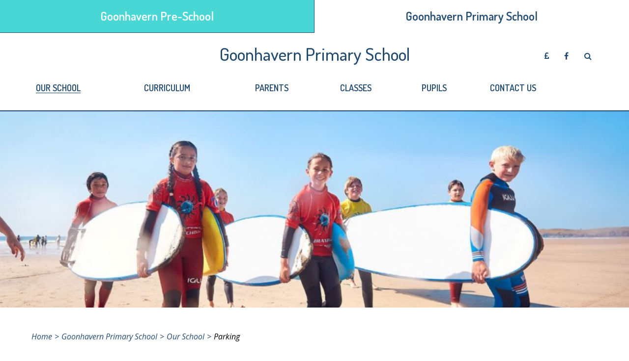

--- FILE ---
content_type: text/html
request_url: https://www.goonhavern.cornwall.sch.uk/page/?title=Parking&pid=269
body_size: 45051
content:

<!DOCTYPE html>
<!--[if IE 7]><html class="no-ios no-js lte-ie9 lte-ie8 lte-ie7" lang="en" xml:lang="en"><![endif]-->
<!--[if IE 8]><html class="no-ios no-js lte-ie9 lte-ie8"  lang="en" xml:lang="en"><![endif]-->
<!--[if IE 9]><html class="no-ios no-js lte-ie9"  lang="en" xml:lang="en"><![endif]-->
<!--[if !IE]><!--> <html class="no-ios no-js"  lang="en" xml:lang="en"><!--<![endif]-->
	<head>
		<meta http-equiv="X-UA-Compatible" content="IE=edge" />
		<meta http-equiv="content-type" content="text/html; charset=utf-8"/>
		
		<link rel="canonical" href="https://www.goonhavern.cornwall.sch.uk/page/?title=Parking&amp;pid=269">
		<link rel="stylesheet" media="screen" href="/_includes/font-awesome/4.7.0/css/font-awesome.min.css?cache=251201">
<!--[if IE 7]><link rel="stylesheet" media="screen" href="/_includes/font-awesome/4.2.0/css/font-awesome-ie7.min.css?cache=251201">
<![endif]-->
		<title>Goonhavern Primary School - Parking</title>
		
<!--[if IE]>
<script>
console = {log:function(){return;}};
</script>
<![endif]-->

<script>
	var boolItemEditDisabled;
	var boolLanguageMode, boolLanguageEditOriginal;
	var boolViewingConnect;
	var boolConnectDashboard;
	var displayRegions = [];
	var intNewFileCount = 0;
	strItemType = "page";
	strSubItemType = "page";

	var featureSupport = {
		tagging: false,
		eventTagging: false
	};
	var boolLoggedIn = false;
boolAdminMode = false;
	var boolSuperUser = false;
strCookieBarStyle = 'none';
	intParentPageID = "252";
	intCurrentItemID = 269;
	var intCurrentCatID = "";
boolIsHomePage = false;
	boolItemEditDisabled = true;
	boolLanguageEditOriginal=true;
	strCurrentLanguage='en-gb';	strFileAttachmentsUploadLocation = 'bottom';	boolViewingConnect = false;	boolConnectDashboard = false;	var objEditorComponentList = {};

</script>

<script src="/admin/_includes/js/mutation_events.min.js?cache=251201"></script>
<script src="/admin/_includes/js/jquery/jquery.js?cache=251201"></script>
<script src="/admin/_includes/js/jquery/jquery.prefilter.js?cache=251201"></script>
<script src="/admin/_includes/js/jquery/jquery.query.js?cache=251201"></script>
<script src="/admin/_includes/js/jquery/js.cookie.js?cache=251201"></script>
<script src="/_includes/editor/template-javascript.asp?cache=251201"></script>
<script src="/admin/_includes/js/functions/minified/functions.login.new.asp?cache=251201"></script>

  <script>

  </script>
<link href="https://www.goonhavern.cornwall.sch.uk/feeds/pages.asp?pid=269&lang=en" rel="alternate" type="application/rss+xml" title="Goonhavern Primary School - Parking - Page Updates"><link href="https://www.goonhavern.cornwall.sch.uk/feeds/comments.asp?title=Parking&amp;item=page&amp;pid=269" rel="alternate" type="application/rss+xml" title="Goonhavern Primary School - Parking - Page Comments"><link rel="stylesheet" media="screen" href="/_site/css/main.css?cache=251201">
<link rel="stylesheet" media="screen" href="/_site/css/content.css?cache=251201">


	<meta name="mobile-web-app-capable" content="yes">
	<meta name="apple-mobile-web-app-capable" content="yes">
	<meta name="viewport" content="width=device-width, initial-scale=1, minimum-scale=1, maximum-scale=1">

	<link rel="author" href="/humans.txt">
	<link rel="icon" href="/_site/images/favicons/favicon.ico">
	<link rel="apple-touch-icon" href="/_site/images/favicons/favicon.png">
	<link href="https://fonts.googleapis.com/css?family=Dosis:300,400,500,600,700|Open+Sans:300,400,400i,700" rel="stylesheet">

	
	<script src="http://maps.google.com/maps/api/js?key=AIzaSyCrGo8dFuhLKgeWlDSHjKtgXvGjQrX1Yhs" type="text/javascript"></script>
	<script type="text/javascript" src="//translate.google.com/translate_a/element.js?cb=googleTranslateElementInit"></script> <!-- Translate -->
	
	<link rel="stylesheet" href="/_site/css/print.css" type="text/css" media="print">

	<script type="text/javascript">
	var iOS = ( navigator.userAgent.match(/(iPad|iPhone|iPod)/g) ? true : false );
	if (iOS) { $('html').removeClass('no-ios').addClass('ios'); }
	</script>
<link rel="stylesheet" media="screen" href="/_includes/css/content-blocks.css?cache=251201">
<link rel="stylesheet" media="screen" href="/_includes/css/cookie-colour.asp?cache=251201">
<link rel="stylesheet" media="screen" href="/_includes/css/cookies.css?cache=251201">
<link rel="stylesheet" media="screen" href="/_includes/css/cookies.advanced.css?cache=251201">
<link rel="stylesheet" media="screen" href="/_includes/css/overlord.css?cache=251201">
<link rel="stylesheet" media="screen" href="/_includes/css/templates.css?cache=251201">
<link rel="stylesheet" media="screen" href="/_site/css/attachments.css?cache=251201">
<link rel="stylesheet" media="screen" href="/_site/css/templates.css?cache=251201">
<style>#print_me { display: none;}</style><link rel="stylesheet" media="screen" href="/_site/css/blank.css"><script src="/admin/_includes/js/modernizr.js?cache=251201"></script>

        <meta property="og:site_name" content="Goonhavern Primary School" />
        <meta property="og:title" content="Parking" />
        <meta property="og:image" content="https://www.goonhavern.cornwall.sch.uk/_site/images/design/thumbnail.jpg" />
        <meta property="og:type" content="website" />
        <meta property="twitter:card" content="summary" />
</head>


    <body>


<div id="print_me"></div>
<div class="mason mason--inner mason--primary">

	<section class="access">
		<a class="access__anchor" name="header"></a>
		<a class="access__link" href="#content">Skip to content &darr;</a>
	</section>
	
	

	<section class="topMenu">
		<a class="topMenu__item" href="/page/?title=Goonhavern+Nursery+School&pid=6">Goonhavern Pre-School</a><a class="topMenu__item" href="/page/?title=Goonhavern+Primary+School&pid=7">Goonhavern Primary School</a>
	</section>
	<div class="topSection">
		<div class="topSection__wrapper">
			<button class="menu__btn" data-toggle=".mason--menu">				
				<div class="menu__btn__icon"></div>		
			</button>
			<header class="header">
				<h1 class="header__title"><a href="/">Goonhavern Primary School</a></h1>
			</header>
			<section class="menu">
				<nav class="menu__sidebar">
					<ul class="menu__sidebar__list"><li class="menu__sidebar__list__item menu__sidebar__list__item--page_252 menu__sidebar__list__item--subitems menu__sidebar__list__item--selected"><a class="menu__sidebar__list__item__link" id="page_252" href="/page/?title=Our+School&amp;pid=252"><span>Our School</span></a><button class="menu__sidebar__list__item__button" data-tab=".menu__sidebar__list__item--page_252--expand"><i class="menu__sidebar__list__item__button__icon fa fa-angle-down"></i></button><ul class="menu__sidebar__list__item__sub"><li class="menu__sidebar__list__item menu__sidebar__list__item--page_264"><a class="menu__sidebar__list__item__link" id="page_264" href="/page/?title=School+Vision+and+Ethos&amp;pid=264"><span>School Vision and Ethos</span></a><button class="menu__sidebar__list__item__button" data-tab=".menu__sidebar__list__item--page_264--expand"><i class="menu__sidebar__list__item__button__icon fa fa-angle-down"></i></button></li><li class="menu__sidebar__list__item menu__sidebar__list__item--page_274"><a class="menu__sidebar__list__item__link" id="page_274" href="/page/?title=School+Aims+and+Values&amp;pid=274"><span>School Aims and Values</span></a><button class="menu__sidebar__list__item__button" data-tab=".menu__sidebar__list__item--page_274--expand"><i class="menu__sidebar__list__item__button__icon fa fa-angle-down"></i></button></li><li class="menu__sidebar__list__item menu__sidebar__list__item--page_299"><a class="menu__sidebar__list__item__link" id="page_299" href="/page/?title=Statutory+Information&amp;pid=299"><span>Statutory Information</span></a><button class="menu__sidebar__list__item__button" data-tab=".menu__sidebar__list__item--page_299--expand"><i class="menu__sidebar__list__item__button__icon fa fa-angle-down"></i></button></li><li class="menu__sidebar__list__item menu__sidebar__list__item--page_268"><a class="menu__sidebar__list__item__link" id="page_268" href="/page/?title=Our+Staff&amp;pid=268"><span>Our Staff</span></a><button class="menu__sidebar__list__item__button" data-tab=".menu__sidebar__list__item--page_268--expand"><i class="menu__sidebar__list__item__button__icon fa fa-angle-down"></i></button></li><li class="menu__sidebar__list__item menu__sidebar__list__item--page_260"><a class="menu__sidebar__list__item__link" id="page_260" href="/page/?title=Local+Monitoring+Commitee&amp;pid=260"><span>Local Monitoring Commitee</span></a><button class="menu__sidebar__list__item__button" data-tab=".menu__sidebar__list__item--page_260--expand"><i class="menu__sidebar__list__item__button__icon fa fa-angle-down"></i></button></li><li class="menu__sidebar__list__item menu__sidebar__list__item--page_269 menu__sidebar__list__item--selected menu__sidebar__list__item--final"><a class="menu__sidebar__list__item__link" id="page_269" href="/page/?title=Parking&amp;pid=269"><span>Parking</span></a><button class="menu__sidebar__list__item__button" data-tab=".menu__sidebar__list__item--page_269--expand"><i class="menu__sidebar__list__item__button__icon fa fa-angle-down"></i></button></li><li class="menu__sidebar__list__item menu__sidebar__list__item--page_287"><a class="menu__sidebar__list__item__link" id="page_287" href="/page/?title=Links+for+Ofsted&amp;pid=287"><span>Links for Ofsted</span></a><button class="menu__sidebar__list__item__button" data-tab=".menu__sidebar__list__item--page_287--expand"><i class="menu__sidebar__list__item__button__icon fa fa-angle-down"></i></button></li><li class="menu__sidebar__list__item menu__sidebar__list__item--page_365"><a class="menu__sidebar__list__item__link" id="page_365" href="/page/?title=11+things+to+do+before+the+age+of+11&amp;pid=365"><span>11 things to do before the age of 11</span></a><button class="menu__sidebar__list__item__button" data-tab=".menu__sidebar__list__item--page_365--expand"><i class="menu__sidebar__list__item__button__icon fa fa-angle-down"></i></button></li></ul></li><li class="menu__sidebar__list__item menu__sidebar__list__item--page_111 menu__sidebar__list__item--subitems"><a class="menu__sidebar__list__item__link" id="page_111" href="/page/?title=Curriculum&amp;pid=111"><span>Curriculum</span></a><button class="menu__sidebar__list__item__button" data-tab=".menu__sidebar__list__item--page_111--expand"><i class="menu__sidebar__list__item__button__icon fa fa-angle-down"></i></button><ul class="menu__sidebar__list__item__sub"><li class="menu__sidebar__list__item menu__sidebar__list__item--page_330"><a class="menu__sidebar__list__item__link" id="page_330" href="/page/?title=Reading&amp;pid=330"><span>Reading</span></a><button class="menu__sidebar__list__item__button" data-tab=".menu__sidebar__list__item--page_330--expand"><i class="menu__sidebar__list__item__button__icon fa fa-angle-down"></i></button></li><li class="menu__sidebar__list__item menu__sidebar__list__item--page_238"><a class="menu__sidebar__list__item__link" id="page_238" href="/page/?title=Art+%26amp%3B+Design&amp;pid=238"><span>Art &amp; Design</span></a><button class="menu__sidebar__list__item__button" data-tab=".menu__sidebar__list__item--page_238--expand"><i class="menu__sidebar__list__item__button__icon fa fa-angle-down"></i></button></li><li class="menu__sidebar__list__item menu__sidebar__list__item--page_235"><a class="menu__sidebar__list__item__link" id="page_235" href="/page/?title=Computing&amp;pid=235"><span>Computing</span></a><button class="menu__sidebar__list__item__button" data-tab=".menu__sidebar__list__item--page_235--expand"><i class="menu__sidebar__list__item__button__icon fa fa-angle-down"></i></button></li><li class="menu__sidebar__list__item menu__sidebar__list__item--page_150"><a class="menu__sidebar__list__item__link" id="page_150" href="/page/?title=Design+Technology&amp;pid=150"><span>Design Technology</span></a><button class="menu__sidebar__list__item__button" data-tab=".menu__sidebar__list__item--page_150--expand"><i class="menu__sidebar__list__item__button__icon fa fa-angle-down"></i></button></li><li class="menu__sidebar__list__item menu__sidebar__list__item--page_219"><a class="menu__sidebar__list__item__link" id="page_219" href="/page/?title=Writing&amp;pid=219"><span>Writing</span></a><button class="menu__sidebar__list__item__button" data-tab=".menu__sidebar__list__item--page_219--expand"><i class="menu__sidebar__list__item__button__icon fa fa-angle-down"></i></button></li><li class="menu__sidebar__list__item menu__sidebar__list__item--page_152"><a class="menu__sidebar__list__item__link" id="page_152" href="/page/?title=Geography&amp;pid=152"><span>Geography</span></a><button class="menu__sidebar__list__item__button" data-tab=".menu__sidebar__list__item--page_152--expand"><i class="menu__sidebar__list__item__button__icon fa fa-angle-down"></i></button></li><li class="menu__sidebar__list__item menu__sidebar__list__item--page_155"><a class="menu__sidebar__list__item__link" id="page_155" href="/page/?title=History&amp;pid=155"><span>History</span></a><button class="menu__sidebar__list__item__button" data-tab=".menu__sidebar__list__item--page_155--expand"><i class="menu__sidebar__list__item__button__icon fa fa-angle-down"></i></button></li><li class="menu__sidebar__list__item menu__sidebar__list__item--page_157"><a class="menu__sidebar__list__item__link" id="page_157" href="/page/?title=Maths&amp;pid=157"><span>Maths</span></a><button class="menu__sidebar__list__item__button" data-tab=".menu__sidebar__list__item--page_157--expand"><i class="menu__sidebar__list__item__button__icon fa fa-angle-down"></i></button></li><li class="menu__sidebar__list__item menu__sidebar__list__item--page_159"><a class="menu__sidebar__list__item__link" id="page_159" href="/page/?title=Music&amp;pid=159"><span>Music</span></a><button class="menu__sidebar__list__item__button" data-tab=".menu__sidebar__list__item--page_159--expand"><i class="menu__sidebar__list__item__button__icon fa fa-angle-down"></i></button></li><li class="menu__sidebar__list__item menu__sidebar__list__item--page_169"><a class="menu__sidebar__list__item__link" id="page_169" href="/page/?title=Physical+Education&amp;pid=169"><span>Physical Education</span></a><button class="menu__sidebar__list__item__button" data-tab=".menu__sidebar__list__item--page_169--expand"><i class="menu__sidebar__list__item__button__icon fa fa-angle-down"></i></button></li><li class="menu__sidebar__list__item menu__sidebar__list__item--page_226"><a class="menu__sidebar__list__item__link" id="page_226" href="/page/?title=PSHE&amp;pid=226"><span>PSHE</span></a><button class="menu__sidebar__list__item__button" data-tab=".menu__sidebar__list__item--page_226--expand"><i class="menu__sidebar__list__item__button__icon fa fa-angle-down"></i></button></li><li class="menu__sidebar__list__item menu__sidebar__list__item--page_229"><a class="menu__sidebar__list__item__link" id="page_229" href="/page/?title=Religious+Education&amp;pid=229"><span>Religious Education</span></a><button class="menu__sidebar__list__item__button" data-tab=".menu__sidebar__list__item--page_229--expand"><i class="menu__sidebar__list__item__button__icon fa fa-angle-down"></i></button></li><li class="menu__sidebar__list__item menu__sidebar__list__item--page_232"><a class="menu__sidebar__list__item__link" id="page_232" href="/page/?title=Science&amp;pid=232"><span>Science</span></a><button class="menu__sidebar__list__item__button" data-tab=".menu__sidebar__list__item--page_232--expand"><i class="menu__sidebar__list__item__button__icon fa fa-angle-down"></i></button></li><li class="menu__sidebar__list__item menu__sidebar__list__item--page_158"><a class="menu__sidebar__list__item__link" id="page_158" href="/page/?title=Spanish&amp;pid=158"><span>Spanish</span></a><button class="menu__sidebar__list__item__button" data-tab=".menu__sidebar__list__item--page_158--expand"><i class="menu__sidebar__list__item__button__icon fa fa-angle-down"></i></button></li><li class="menu__sidebar__list__item menu__sidebar__list__item--page_307"><a class="menu__sidebar__list__item__link" id="page_307" href="/page/?title=Beach+School&amp;pid=307"><span>Beach School</span></a><button class="menu__sidebar__list__item__button" data-tab=".menu__sidebar__list__item--page_307--expand"><i class="menu__sidebar__list__item__button__icon fa fa-angle-down"></i></button></li><li class="menu__sidebar__list__item menu__sidebar__list__item--page_112"><a class="menu__sidebar__list__item__link" id="page_112" href="/page/?title=Community&amp;pid=112"><span>Community</span></a><button class="menu__sidebar__list__item__button" data-tab=".menu__sidebar__list__item--page_112--expand"><i class="menu__sidebar__list__item__button__icon fa fa-angle-down"></i></button></li><li class="menu__sidebar__list__item menu__sidebar__list__item--page_134"><a class="menu__sidebar__list__item__link" id="page_134" href="/page/?title=Healthy+Schools&amp;pid=134"><span>Healthy Schools</span></a><button class="menu__sidebar__list__item__button" data-tab=".menu__sidebar__list__item--page_134--expand"><i class="menu__sidebar__list__item__button__icon fa fa-angle-down"></i></button></li><li class="menu__sidebar__list__item menu__sidebar__list__item--page_310"><a class="menu__sidebar__list__item__link" id="page_310" href="/page/?title=Hit+The+Surf&amp;pid=310"><span>Hit The Surf</span></a><button class="menu__sidebar__list__item__button" data-tab=".menu__sidebar__list__item--page_310--expand"><i class="menu__sidebar__list__item__button__icon fa fa-angle-down"></i></button></li><li class="menu__sidebar__list__item menu__sidebar__list__item--page_364"><a class="menu__sidebar__list__item__link" id="page_364" href="/page/?title=Remote+Education&amp;pid=364"><span>Remote Education</span></a><button class="menu__sidebar__list__item__button" data-tab=".menu__sidebar__list__item--page_364--expand"><i class="menu__sidebar__list__item__button__icon fa fa-angle-down"></i></button></li></ul></li><li class="menu__sidebar__list__item menu__sidebar__list__item--page_44 menu__sidebar__list__item--subitems"><a class="menu__sidebar__list__item__link" id="page_44" href="/page/?title=Parents&amp;pid=44"><span>Parents</span></a><button class="menu__sidebar__list__item__button" data-tab=".menu__sidebar__list__item--page_44--expand"><i class="menu__sidebar__list__item__button__icon fa fa-angle-down"></i></button><ul class="menu__sidebar__list__item__sub"><li class="menu__sidebar__list__item menu__sidebar__list__item--page_61"><a class="menu__sidebar__list__item__link" id="page_61" href="/page/?title=Term+Dates&amp;pid=61"><span>Term Dates</span></a><button class="menu__sidebar__list__item__button" data-tab=".menu__sidebar__list__item--page_61--expand"><i class="menu__sidebar__list__item__button__icon fa fa-angle-down"></i></button></li><li class="menu__sidebar__list__item menu__sidebar__list__item--page_399"><a class="menu__sidebar__list__item__link" id="page_399" href="/page/?title=Online+Safety&amp;pid=399"><span>Online Safety</span></a><button class="menu__sidebar__list__item__button" data-tab=".menu__sidebar__list__item--page_399--expand"><i class="menu__sidebar__list__item__button__icon fa fa-angle-down"></i></button></li><li class="menu__sidebar__list__item menu__sidebar__list__item--page_300"><a class="menu__sidebar__list__item__link" id="page_300" href="/page/?title=Letters+%26amp%3B+Communication&amp;pid=300"><span>Letters &amp; Communication</span></a><button class="menu__sidebar__list__item__button" data-tab=".menu__sidebar__list__item--page_300--expand"><i class="menu__sidebar__list__item__button__icon fa fa-angle-down"></i></button></li><li class="menu__sidebar__list__item menu__sidebar__list__item--page_301"><a class="menu__sidebar__list__item__link" id="page_301" href="/page/?title=Parent+Support&amp;pid=301"><span>Parent Support</span></a><button class="menu__sidebar__list__item__button" data-tab=".menu__sidebar__list__item--page_301--expand"><i class="menu__sidebar__list__item__button__icon fa fa-angle-down"></i></button></li><li class="menu__sidebar__list__item menu__sidebar__list__item--page_71"><a class="menu__sidebar__list__item__link" id="page_71" href="/page/?title=Home%2DSchool+Agreement&amp;pid=71"><span>Home-School Agreement</span></a><button class="menu__sidebar__list__item__button" data-tab=".menu__sidebar__list__item--page_71--expand"><i class="menu__sidebar__list__item__button__icon fa fa-angle-down"></i></button></li><li class="menu__sidebar__list__item menu__sidebar__list__item--page_63"><a class="menu__sidebar__list__item__link" id="page_63" href="/page/?title=Raising+Concerns&amp;pid=63"><span>Raising Concerns</span></a><button class="menu__sidebar__list__item__button" data-tab=".menu__sidebar__list__item--page_63--expand"><i class="menu__sidebar__list__item__button__icon fa fa-angle-down"></i></button></li><li class="menu__sidebar__list__item menu__sidebar__list__item--page_306"><a class="menu__sidebar__list__item__link" id="page_306" href="/page/?title=Extra%2DCurricular+Clubs&amp;pid=306"><span>Extra-Curricular Clubs</span></a><button class="menu__sidebar__list__item__button" data-tab=".menu__sidebar__list__item--page_306--expand"><i class="menu__sidebar__list__item__button__icon fa fa-angle-down"></i></button></li><li class="menu__sidebar__list__item menu__sidebar__list__item--page_45"><a class="menu__sidebar__list__item__link" id="page_45" href="/page/?title=FROGS+%2D+Friends+of+Goonhavern+School&amp;pid=45"><span>FROGS - Friends of Goonhavern School</span></a><button class="menu__sidebar__list__item__button" data-tab=".menu__sidebar__list__item--page_45--expand"><i class="menu__sidebar__list__item__button__icon fa fa-angle-down"></i></button></li><li class="menu__sidebar__list__item menu__sidebar__list__item--page_66"><a class="menu__sidebar__list__item__link" id="page_66" href="/page/?title=Third+party+providers&amp;pid=66"><span>Third party providers</span></a><button class="menu__sidebar__list__item__button" data-tab=".menu__sidebar__list__item--page_66--expand"><i class="menu__sidebar__list__item__button__icon fa fa-angle-down"></i></button></li><li class="menu__sidebar__list__item menu__sidebar__list__item--page_41"><a class="menu__sidebar__list__item__link" id="page_41" href="/page/?title=Results&amp;pid=41"><span>Results</span></a><button class="menu__sidebar__list__item__button" data-tab=".menu__sidebar__list__item--page_41--expand"><i class="menu__sidebar__list__item__button__icon fa fa-angle-down"></i></button></li><li class="menu__sidebar__list__item menu__sidebar__list__item--page_319"><a class="menu__sidebar__list__item__link" id="page_319" href="/page/?title=Before+and+After+School+Childcare&amp;pid=319"><span>Before and After School Childcare</span></a><button class="menu__sidebar__list__item__button" data-tab=".menu__sidebar__list__item--page_319--expand"><i class="menu__sidebar__list__item__button__icon fa fa-angle-down"></i></button></li><li class="menu__sidebar__list__item menu__sidebar__list__item--page_320"><a class="menu__sidebar__list__item__link" id="page_320" href="/page/?title=Safeguarding&amp;pid=320"><span>Safeguarding</span></a><button class="menu__sidebar__list__item__button" data-tab=".menu__sidebar__list__item--page_320--expand"><i class="menu__sidebar__list__item__button__icon fa fa-angle-down"></i></button></li><li class="menu__sidebar__list__item menu__sidebar__list__item--page_368"><a class="menu__sidebar__list__item__link" id="page_368" href="/page/?title=Does+your+child+get+enough+sleep%3F&amp;pid=368"><span>Does your child get enough sleep?</span></a><button class="menu__sidebar__list__item__button" data-tab=".menu__sidebar__list__item--page_368--expand"><i class="menu__sidebar__list__item__button__icon fa fa-angle-down"></i></button></li><li class="menu__sidebar__list__item menu__sidebar__list__item--page_406"><a class="menu__sidebar__list__item__link" id="page_406" href="/page/?title=Mental+Health+and+Wellbeing&amp;pid=406"><span>Mental Health and Wellbeing</span></a><button class="menu__sidebar__list__item__button" data-tab=".menu__sidebar__list__item--page_406--expand"><i class="menu__sidebar__list__item__button__icon fa fa-angle-down"></i></button></li><li class="menu__sidebar__list__item menu__sidebar__list__item--page_398"><a class="menu__sidebar__list__item__link" id="page_398" href="/page/?title=School+Meals&amp;pid=398"><span>School Meals</span></a><button class="menu__sidebar__list__item__button" data-tab=".menu__sidebar__list__item--page_398--expand"><i class="menu__sidebar__list__item__button__icon fa fa-angle-down"></i></button></li><li class="menu__sidebar__list__item menu__sidebar__list__item--page_316"><a class="menu__sidebar__list__item__link" id="page_316" href="/page/?title=School+Uniform&amp;pid=316"><span>School Uniform</span></a><button class="menu__sidebar__list__item__button" data-tab=".menu__sidebar__list__item--page_316--expand"><i class="menu__sidebar__list__item__button__icon fa fa-angle-down"></i></button></li></ul></li><li class="menu__sidebar__list__item menu__sidebar__list__item--page_74 menu__sidebar__list__item--subitems"><a class="menu__sidebar__list__item__link" id="page_74" href="/page/?title=Classes&amp;pid=74"><span>Classes</span></a><button class="menu__sidebar__list__item__button" data-tab=".menu__sidebar__list__item--page_74--expand"><i class="menu__sidebar__list__item__button__icon fa fa-angle-down"></i></button><ul class="menu__sidebar__list__item__sub"><li class="menu__sidebar__list__item menu__sidebar__list__item--page_75"><a class="menu__sidebar__list__item__link" id="page_75" href="/page/?title=Class+R&amp;pid=75"><span>Class R</span></a><button class="menu__sidebar__list__item__button" data-tab=".menu__sidebar__list__item--page_75--expand"><i class="menu__sidebar__list__item__button__icon fa fa-angle-down"></i></button></li><li class="menu__sidebar__list__item menu__sidebar__list__item--page_87"><a class="menu__sidebar__list__item__link" id="page_87" href="/page/?title=Class+1&amp;pid=87"><span>Class 1</span></a><button class="menu__sidebar__list__item__button" data-tab=".menu__sidebar__list__item--page_87--expand"><i class="menu__sidebar__list__item__button__icon fa fa-angle-down"></i></button></li><li class="menu__sidebar__list__item menu__sidebar__list__item--page_94"><a class="menu__sidebar__list__item__link" id="page_94" href="/page/?title=Class+2&amp;pid=94"><span>Class 2</span></a><button class="menu__sidebar__list__item__button" data-tab=".menu__sidebar__list__item--page_94--expand"><i class="menu__sidebar__list__item__button__icon fa fa-angle-down"></i></button></li><li class="menu__sidebar__list__item menu__sidebar__list__item--page_97"><a class="menu__sidebar__list__item__link" id="page_97" href="/page/?title=Class+3&amp;pid=97"><span>Class 3</span></a><button class="menu__sidebar__list__item__button" data-tab=".menu__sidebar__list__item--page_97--expand"><i class="menu__sidebar__list__item__button__icon fa fa-angle-down"></i></button></li><li class="menu__sidebar__list__item menu__sidebar__list__item--page_100"><a class="menu__sidebar__list__item__link" id="page_100" href="/page/?title=Class+4&amp;pid=100"><span>Class 4</span></a><button class="menu__sidebar__list__item__button" data-tab=".menu__sidebar__list__item--page_100--expand"><i class="menu__sidebar__list__item__button__icon fa fa-angle-down"></i></button></li><li class="menu__sidebar__list__item menu__sidebar__list__item--page_102"><a class="menu__sidebar__list__item__link" id="page_102" href="/page/?title=Class+5&amp;pid=102"><span>Class 5</span></a><button class="menu__sidebar__list__item__button" data-tab=".menu__sidebar__list__item--page_102--expand"><i class="menu__sidebar__list__item__button__icon fa fa-angle-down"></i></button></li><li class="menu__sidebar__list__item menu__sidebar__list__item--page_106"><a class="menu__sidebar__list__item__link" id="page_106" href="/page/?title=Class+6&amp;pid=106"><span>Class 6</span></a><button class="menu__sidebar__list__item__button" data-tab=".menu__sidebar__list__item--page_106--expand"><i class="menu__sidebar__list__item__button__icon fa fa-angle-down"></i></button></li></ul></li><li class="menu__sidebar__list__item menu__sidebar__list__item--page_11 menu__sidebar__list__item--subitems"><a class="menu__sidebar__list__item__link" id="page_11" href="/page/?title=Pupils&amp;pid=11"><span>Pupils</span></a><button class="menu__sidebar__list__item__button" data-tab=".menu__sidebar__list__item--page_11--expand"><i class="menu__sidebar__list__item__button__icon fa fa-angle-down"></i></button><ul class="menu__sidebar__list__item__sub"><li class="menu__sidebar__list__item menu__sidebar__list__item--page_110"><a class="menu__sidebar__list__item__link" id="page_110" href="/page/?title=Web+Links+for+Children&amp;pid=110"><span>Web Links for Children</span></a><button class="menu__sidebar__list__item__button" data-tab=".menu__sidebar__list__item--page_110--expand"><i class="menu__sidebar__list__item__button__icon fa fa-angle-down"></i></button></li><li class="menu__sidebar__list__item menu__sidebar__list__item--page_308"><a class="menu__sidebar__list__item__link" id="page_308" href="/page/?title=Year+6+Leavers%27+Video+2018&amp;pid=308"><span>Year 6 Leavers' Video 2018</span></a><button class="menu__sidebar__list__item__button" data-tab=".menu__sidebar__list__item--page_308--expand"><i class="menu__sidebar__list__item__button__icon fa fa-angle-down"></i></button></li></ul></li><li class="menu__sidebar__list__item menu__sidebar__list__item--page_2"><a class="menu__sidebar__list__item__link" id="page_2" href="/page/?title=Contact+Us&amp;pid=2"><span>Contact Us</span></a><button class="menu__sidebar__list__item__button" data-tab=".menu__sidebar__list__item--page_2--expand"><i class="menu__sidebar__list__item__button__icon fa fa-angle-down"></i></button></li></ul>
				</nav>
			</section>
			<div class="menu__sidebar__buttons">
				<ul class="menuLinks__list"><a class="menuLinks__list__item" target="_blank" href="https://eduspot.co.uk/product/schoolmoney/" title="Parent Pay"><i class="fa fa-gbp"></i></a><a class="menuLinks__list__item" target="_blank" href="https://www.facebook.com/Goonhavern-Primary-School-and-Nursery-561150664407574/" title="Facebook"><i class="fa fa-facebook"></i></a></ul>
				<div class="menu__sidebar__search">
					<button class="search__btn"><i class="fa fa-search icon_search"></i><i class="fa fa-times icon_cross"></i></button>
					<div class="menu__sidebar__search__field">
						<form method="post" action="/search/default.asp?pid=0">
							<button class="search__submit" type="submit" name="Search"><i class="fa fa-search"></i></button>
							<input class="search__input" type="text" name="searchValue" title="Search" placeholder="Search..." />
						</form>
					</div>
				</div>
			</div>
		</div>
	</div>

	

	<section class="hero">
		<div class="slideshow">
			
			<ul class="image_slider" data-parralax="0.2"><li class="image_slide"><div class="image_load" data-src="/_site/data/files/images/slideshow/252/302EC2BC2755E336FA1895C48B69B1AB.jpg" data-fill=".image_slide"></div></li><li class="image_slide"><div class="image_load" data-src="/_site/data/files/images/slideshow/252/3F8FC13918A77CC04E569593BD2CC3A2.jpg" data-fill=".image_slide"></div></li><li class="image_slide"><div class="image_load" data-src="/_site/data/files/images/slideshow/252/4FFCDB748D1CAD41ABC06B2F0130C711.jpg" data-fill=".image_slide"></div></li><li class="image_slide"><div class="image_load" data-src="/_site/data/files/images/slideshow/252/5D697697C212A9DF745B53E1D56A0EAB.jpg" data-fill=".image_slide"></div></li><li class="image_slide"><div class="image_load" data-src="/_site/data/files/images/slideshow/252/6BD2A876FADD42C8E5F5498702C198CA.jpg" data-fill=".image_slide"></div></li><li class="image_slide"><div class="image_load" data-src="/_site/data/files/images/slideshow/252/9AE506DE0E03A58758646C5F08BA4694.jpg" data-fill=".image_slide"></div></li><li class="image_slide"><div class="image_load" data-src="/_site/data/files/images/slideshow/252/BD10B1A8439BE447CA7168E2B63D2D9F.jpg" data-fill=".image_slide"></div></li><li class="image_slide"><div class="image_load" data-src="/_site/data/files/images/slideshow/252/D7FB08B20E06D7B2DC9397FAC5350D76.jpg" data-fill=".image_slide"></div></li><li class="image_slide"><div class="image_load" data-src="/_site/data/files/images/slideshow/252/EF97AB5EB22CFD8F1F5591B7CFC749F7.jpg" data-fill=".image_slide"></div></li></ul>
		</div>

	</section>

	
	<main class="main">
		<div class="content content--page"><ul class="content__path"><li class="content__path__item content__path__item--page_1"><a class="content__path__item__link" id="page_1" href="/">Home</a><span class="content__path__item__sep">></span></li><li class="content__path__item content__path__item--page_7 content__path__item--selected"><a class="content__path__item__link" id="page_7" href="/page/?title=Goonhavern+Primary+School&amp;pid=7">Goonhavern Primary School</a><span class="content__path__item__sep">></span></li><li class="content__path__item content__path__item--page_252 content__path__item--selected"><a class="content__path__item__link" id="page_252" href="/page/?title=Our+School&amp;pid=252">Our School</a><span class="content__path__item__sep">></span></li><li class="content__path__item content__path__item--page_269 content__path__item--selected content__path__item--final"><a class="content__path__item__link" id="page_269" href="/page/?title=Parking&amp;pid=269">Parking</a><span class="content__path__item__sep">></span></li></ul><h1 class="content__title" id="itemTitle">Parking</h1>
			
			<a class="content__anchor" name="content"></a>
			<div class="content__region"><p>If you bring your child to school by car please use the car park off Rose Meadows. The main school car park gate is closed at 9.15am and is opened at 3pm.</p>

<p>Alternatively, you may wish to park and the New Inn or in the car park opposite Bridge Stores and walk to school.&nbsp;&nbsp;</p>
			</div>
			

		</div><nav class="subnav">
			<a class="subnav__anchor" name="subnav"></a>
			<div class="subnav__wrapper">
				<h2 class="subnav__title">In this section</h2>
				<ul class="subnav__list"><li class="subnav__list__item subnav__list__item--page_264"><a class="subnav__list__item__link" id="page_264" href="/page/?title=School+Vision+and+Ethos&amp;pid=264"><span>> </span>School Vision and Ethos</a></li><li class="subnav__list__item subnav__list__item--page_274"><a class="subnav__list__item__link" id="page_274" href="/page/?title=School+Aims+and+Values&amp;pid=274"><span>> </span>School Aims and Values</a></li><li class="subnav__list__item subnav__list__item--page_299"><a class="subnav__list__item__link" id="page_299" href="/page/?title=Statutory+Information&amp;pid=299"><span>> </span>Statutory Information</a></li><li class="subnav__list__item subnav__list__item--page_268"><a class="subnav__list__item__link" id="page_268" href="/page/?title=Our+Staff&amp;pid=268"><span>> </span>Our Staff</a></li><li class="subnav__list__item subnav__list__item--page_260"><a class="subnav__list__item__link" id="page_260" href="/page/?title=Local+Monitoring+Commitee&amp;pid=260"><span>> </span>Local Monitoring Commitee</a></li><li class="subnav__list__item subnav__list__item--page_269 subnav__list__item--selected subnav__list__item--final"><a class="subnav__list__item__link" id="page_269" href="/page/?title=Parking&amp;pid=269"><span>> </span>Parking</a></li><li class="subnav__list__item subnav__list__item--page_287"><a class="subnav__list__item__link" id="page_287" href="/page/?title=Links+for+Ofsted&amp;pid=287"><span>> </span>Links for Ofsted</a></li><li class="subnav__list__item subnav__list__item--page_365"><a class="subnav__list__item__link" id="page_365" href="/page/?title=11+things+to+do+before+the+age+of+11&amp;pid=365"><span>> </span>11 things to do before the age of 11</a></li></ul>
			</div>
		</nav>
	</main>
	

	<footer class="footer">
		<div class="footer__wrapper">
			<div class="footer__legal">
				<p>
					<span class="footer__legal__sitemap"><a href="/sitemap/?pid=0">Sitemap</a></span>
					<span class="footer__legal__highVis"><a href="https://www.goonhavern.cornwall.sch.uk/accessibility-statement/">Accessibility Statement</a></span>
					<span class="footer__legal__highVis"><a href="https://www.goonhavern.cornwall.sch.uk/accessibility.asp?level=high-vis&amp;item=page_269" title="This link will display the current page in high visibility mode, suitable for screen reader software">High Visibility Option</a></span>
				</p>
				<p>
					<span class="footer__legal__copyright">&copy; 2025&nbsp;Goonhavern Primary School</span>
					<span class="footer__legal__design">Design by <a rel="nofollow" target="_blank" href="https://websites.junipereducation.org/"> e4education</a></span>
				</p>
				<p>
					<span class="footer__legal__privacy"><a href="/privacy-cookies/">Privacy Policy</a></span>
					<span class="footer__legal__cookies"></span>
				</p>
			</div>
			<div class="footer__images">
				<img class="footer__images__healthy" src="/_site/images/design/icon_healthy_schools.svg"/>
				<img class="footer__images__primary" src="/_site/images/design/logo_footer.png"/>
			</div>
		</div>
	</footer>
</div>

<!-- JS -->

<script type="text/javascript" src="/_site/js/jquery.cycle2.min.js"></script> <!--  remove if not used -->
<script type="text/javascript" src="/_site/js/jquery.iosslider.min.js"></script> <!-- remove if not used -->
<script type="text/javascript" src="/_site/js/owl/owl.carousel.js"></script>
<script src="/_site/js/dynamicLoad.min.js"></script>
<script type="text/javascript" src="/_includes/js/mason.js"></script>
<script type="text/javascript" src="/_site/js/fontAwesomeSelector.js"></script>
<script type="text/javascript" src="/_site/js/min/functions-min.js"></script>
<script type="text/javascript" src="/_site/js/min/scripts-min.js"></script>



<script type="text/javascript">
	function googleTranslate() {
	    new google.translate.TranslateElement({
	        pageLanguage: 'en',
	        layout: google.translate.TranslateElement
	    }, 'google_translate_element');
	};
</script>


<!-- /JS -->


<script>
    var strDialogTitle = 'Cookie Settings',
        strDialogSaveButton = 'Save',
        strDialogRevokeButton = 'Revoke';

    $(document).ready(function(){
        $('.cookie_information__icon, .cookie_information__close').on('click', function() {
            $('.cookie_information').toggleClass('cookie_information--active');
        });

        if ($.cookie.allowed()) {
            $('.cookie_information__icon_container').addClass('cookie_information__icon_container--hidden');
            $('.cookie_information').removeClass('cookie_information--active');
        }

        $(document).on('click', '.cookie_information__button', function() {
            var strType = $(this).data('type');
            if (strType === 'settings') {
                openCookieSettings();
            } else {
                saveCookiePreferences(strType, '');
            }
        });
        if (!$('.cookie_ui').length) {
            $('body').append($('<div>', {
                class: 'cookie_ui'
            }));
        }

        var openCookieSettings = function() {
            $('body').e4eDialog({
                diagTitle: strDialogTitle,
                contentClass: 'clublist--add',
                width: '500px',
                height: '90%',
                source: '/privacy-cookies/cookie-popup.asp',
                bind: false,
                appendTo: '.cookie_ui',
                buttons: [{
                    id: 'primary',
                    label: strDialogSaveButton,
                    fn: function() {
                        var arrAllowedItems = [];
                        var strType = 'allow';
                        arrAllowedItems.push('core');
                        if ($('#cookie--targeting').is(':checked')) arrAllowedItems.push('targeting');
                        if ($('#cookie--functional').is(':checked')) arrAllowedItems.push('functional');
                        if ($('#cookie--performance').is(':checked')) arrAllowedItems.push('performance');
                        if (!arrAllowedItems.length) strType = 'deny';
                        if (!arrAllowedItems.length === 4) arrAllowedItems = 'all';
                        saveCookiePreferences(strType, arrAllowedItems.join(','));
                        this.close();
                    }
                }, {
                    id: 'close',
                    
                    label: strDialogRevokeButton,
                    
                    fn: function() {
                        saveCookiePreferences('deny', '');
                        this.close();
                    }
                }]
            });
        }
        var saveCookiePreferences = function(strType, strCSVAllowedItems) {
            if (!strType) return;
            if (!strCSVAllowedItems) strCSVAllowedItems = 'all';
            $.ajax({
                'url': '/privacy-cookies/json.asp?action=updateUserPreferances',
                data: {
                    preference: strType,
                    allowItems: strCSVAllowedItems === 'all' ? '' : strCSVAllowedItems
                },
                success: function(data) {
                    var arrCSVAllowedItems = strCSVAllowedItems.split(',');
                    if (data) {
                        if ('allow' === strType && (strCSVAllowedItems === 'all' || (strCSVAllowedItems.indexOf('core') > -1 && strCSVAllowedItems.indexOf('targeting') > -1) && strCSVAllowedItems.indexOf('functional') > -1 && strCSVAllowedItems.indexOf('performance') > -1)) {
                            if ($(document).find('.no__cookies').length > 0) {
                                $(document).find('.no__cookies').each(function() {
                                    if ($(this).data('replacement')) {
                                        var replacement = $(this).data('replacement')
                                        $(this).replaceWith(replacement);
                                    } else {
                                        window.location.reload();
                                    }
                                });
                            }
                            $('.cookie_information__icon_container').addClass('cookie_information__icon_container--hidden');
                            $('.cookie_information').removeClass('cookie_information--active');
                            $('.cookie_information__info').find('article').replaceWith(data);
                        } else {
                            $('.cookie_information__info').find('article').replaceWith(data);
                            if(strType === 'dontSave' || strType === 'save') {
                                $('.cookie_information').removeClass('cookie_information--active');
                            } else if(strType === 'deny') {
                                $('.cookie_information').addClass('cookie_information--active');
                            } else {
                                $('.cookie_information').removeClass('cookie_information--active');
                            }
                        }
                    }
                }
            });
        }
    });
</script><script>
var loadedJS = {"/admin/_includes/js/mutation_events.min.js": true,"/admin/_includes/js/jquery/jquery.js": true,"/admin/_includes/js/jquery/jquery.prefilter.js": true,"/admin/_includes/js/jquery/jquery.query.js": true,"/admin/_includes/js/jquery/js.cookie.js": true,"/_includes/editor/template-javascript.asp": true,"/admin/_includes/js/functions/minified/functions.login.new.asp": true,"/admin/_includes/js/modernizr.js": true};
var loadedCSS = {"/_includes/font-awesome/4.7.0/css/font-awesome.min.css": true,"/_includes/font-awesome/4.2.0/css/font-awesome-ie7.min.css": true,"/_site/css/main.css": true,"/_site/css/content.css": true,"/_includes/css/content-blocks.css": true,"/_includes/css/cookie-colour.asp": true,"/_includes/css/cookies.css": true,"/_includes/css/cookies.advanced.css": true,"/_includes/css/overlord.css": true,"/_includes/css/templates.css": true,"/_site/css/attachments.css": true,"/_site/css/templates.css": true};
</script>
<!-- Piwik --><script>var _paq = _paq || [];_paq.push(['trackPageView']);_paq.push(['enableLinkTracking']);(function(){var u="//webstats.juniperwebsites.co.uk/";_paq.push(['setTrackerUrl', u+'piwik.php']);_paq.push(['setSiteId', '418']);var d=document, g=d.createElement('script'), s=d.getElementsByTagName('script')[0];g.async=true;g.defer=true; g.src=u+'piwik.js'; s.parentNode.insertBefore(g,s);})();</script><noscript><p><img src="//webstats.juniperwebsites.co.uk/piwik.php?idsite=418" style="border:0;" alt="" /></p></noscript><!-- End Piwik Code -->

</body>
</html>

--- FILE ---
content_type: text/css
request_url: https://www.goonhavern.cornwall.sch.uk/_site/css/main.css?cache=251201
body_size: 73823
content:
/*! normalize.css v1.1.2 | MIT License | git.io/normalize */article,aside,details,figcaption,figure,footer,header,hgroup,main,nav,section,summary{display:block}audio,canvas,video{display:inline-block;*display:inline;*zoom:1}audio:not([controls]){display:none;height:0}[hidden]{display:none}html{font-size:100%;-ms-text-size-adjust:100%;-webkit-text-size-adjust:100%}button,html,input,select,textarea{font-family:sans-serif}body{margin:0}a:focus{outline:thin dotted}a:active,a:hover{outline:0}h1{font-size:2em;margin:0.67em 0}h2{font-size:1.5em;margin:0.83em 0}h3{font-size:1.17em;margin:1em 0}h4{font-size:1em;margin:1.33em 0}h5{font-size:0.83em;margin:1.67em 0}h6{font-size:0.67em;margin:2.33em 0}abbr[title]{border-bottom:1px dotted}b,strong{font-weight:bold}blockquote{margin:1em 40px}dfn{font-style:italic}hr{-moz-box-sizing:content-box;-webkit-box-sizing:content-box;box-sizing:content-box;height:0}mark{background:#ff0;color:#000}p,pre{margin:1em 0}code,kbd,pre,samp{font-family:monospace, serif;_font-family:'courier new', monospace;font-size:1em}pre{white-space:pre;white-space:pre-wrap;word-wrap:break-word}q{quotes:none}q:after,q:before{content:'';content:none}small{font-size:80%}sub,sup{font-size:75%;line-height:0;position:relative;vertical-align:baseline}sup{top:-0.5em}sub{bottom:-0.25em}dl,menu,ol,ul{margin:1em 0}dd{margin:0 0 0 40px}menu,ol,ul{padding:0 0 0 40px}nav ol,nav ul{list-style:none;list-style-image:none}img{border:0;-ms-interpolation-mode:bicubic}svg:not(:root){overflow:hidden}figure{margin:0}form{margin:0}fieldset{border:1px solid #c0c0c0;margin:0;padding:0.35em 0.625em 0.75em}legend{border:0;padding:0;white-space:normal;*margin-left:-7px}button,input,select,textarea{font-size:100%;margin:0;vertical-align:baseline;*vertical-align:middle}button,input{line-height:normal}button,select{text-transform:none}button,html input[type=button],input[type=reset],input[type=submit]{-webkit-appearance:button;cursor:pointer;*overflow:visible}button[disabled],html input[disabled]{cursor:default}input[type=checkbox],input[type=radio]{-webkit-box-sizing:border-box;box-sizing:border-box;padding:0;*height:13px;*width:13px}input[type=search]{-webkit-appearance:textfield;-webkit-box-sizing:content-box;-moz-box-sizing:content-box;box-sizing:content-box}input[type=search]::-webkit-search-cancel-button,input[type=search]::-webkit-search-decoration{-webkit-appearance:none}button::-moz-focus-inner,input::-moz-focus-inner{border:0;padding:0}textarea{overflow:auto;vertical-align:top}table{border-collapse:collapse;border-spacing:0}body{font-size:100%}.mason,body,html{width:100%;height:100%}body{background:#FFFFFF}.mason *,.mason :after,.mason :before{-webkit-box-sizing:border-box;box-sizing:border-box;*behavior:url("/_includes/polyfills/boxsizing.htc")}.mason--resizing *{-webkit-transition:none;-o-transition:none;transition:none}.mason{width:1024px;min-height:100%;height:auto!important;height:100%;margin:0 auto;clear:both;position:relative;overflow:hidden;background:#FFFFFF}@media (min-width:0px){.mason{width:auto}}.mason{color:#404040;font-family:"Open Sans", sans-serif}button,input,select,textarea{font-family:"Open Sans", sans-serif}.video{max-width:100%;position:relative;background:#000}.video iframe{width:100%;height:100%;position:absolute;border:0}.region h1,.region h2,.region h3,.region h4,.region h5,.region h6{color:#234c72;font-family:"Dosis", sans-serif;font-weight:normal;line-height:1.5em}.region a{color:#234c72;text-decoration:none}.region hr{width:100%;height:0;margin:0;border:0;border-bottom:1px solid #234c72}.region iframe,.region img{max-width:100%}.region img{height:auto!important}.region img[data-fill]{max-width:none}.region figure{max-width:100%;padding:2px;margin:1em 0;border:1px solid #234c72;background:#F8F8F8}.region figure img{clear:both}.region figure figcaption{clear:both}.region blockquote{margin:1em 0;padding:0 0 0 1em}.region table{max-width:100%;margin:1em 0;clear:both;border:1px solid #234c72;background:#F8F8F8}.region td,.region th{text-align:left;padding:0.25em 0.5em;border:1px solid #234c72}.region label{margin-right:.5em;display:block}.region legend{padding:0 .5em}.region label em,.region legend em{color:#CF1111;font-style:normal;margin-left:.2em}.region input{max-width:100%}.region input[type=password],.region input[type=text]{width:18em;height:2em;display:block;padding:0 0 0 .5em;border:1px solid #234c72}.region input[type=checkbox],.region input[type=radio]{width:1em;height:1em;margin:.4em}.region textarea{max-width:100%;display:block;padding:.5em;border:1px solid #234c72}.region select{max-width:100%;width:18em;height:2em;padding:.2em;border:1px solid #234c72}.region select[size]{height:auto;padding:.2em}.region fieldset{border-color:#234c72}.captcha{display:block;margin:0 0 1em}.captcha__help{max-width:28em}.captcha__help--extended{max-width:26em}.captcha__elements{width:200px}.btn{height:auto;margin-top:-1px;display:inline-block;padding:0 1em;color:#234c72;line-height:2.8em;letter-spacing:1px;text-decoration:none;text-transform:uppercase;border:1px solid #234c72;background:transparent;-webkit-transition:background .4s, color .4s;-o-transition:background .4s, color .4s;transition:background .4s, color .4s}.btn:focus,.btn:hover{color:#FFF;background:#234c72}.btn__icon,.btn__text{float:left;margin:0 0.2em;line-height:inherit}.btn__icon{font-size:1.5em;margin-top:-2px}.btn--disabled{color:#999;border-color:#999;cursor:default}.btn--disabled:focus,.btn--disabled:hover{color:#999;background:transparent}.access__anchor,.anchor,.content__anchor{visibility:hidden;position:absolute;top:0}#forumUpdateForm fieldset{margin:1em 0}#forumUpdateForm .cmsForm__field{display:block;clear:both}.mason--admin .access__anchor,.mason--admin .anchor,.mason--admin .content__anchor{margin-top:-110px}.ui_toolbar{clear:both;margin:1em 0;line-height:2.1em}.ui_toolbar:after,.ui_toolbar:before{content:'';display:table}.ui_toolbar:after{clear:both}.lte-ie7 .ui_toolbar{zoom:1}.ui_left>*,.ui_right>*,.ui_toolbar>*{margin:0 .5em 0 0;float:left}.ui_right>:last-child,.ui_toolbar>:last-child{margin-right:0}.ui_left{float:left}.ui_right{float:right;margin-left:.5em}.ui_button,.ui_select,.ui_tag{margin:0 .5em 0 0;position:relative;float:left;text-align:left}.ui_button,.ui_select>div,.ui_tag{height:2.1em;padding:0 .6em;position:relative;font-size:1em;white-space:nowrap;color:#444444!important;line-height:2.1em;border:1px solid;border-color:rgba(0, 0, 0, 0.15) rgba(0, 0, 0, 0.15) rgba(0, 0, 0, 0.25);border-radius:0px;background-color:#F8F8F8;background-image:none}.ui_button:hover,.ui_select:hover>div{background-color:#E0E0E0}.ui_button.ui_button--selected,.ui_select.ui_select--selected>div{background-color:#E0E0E0}.ui_button.ui_button--disabled,.ui_select.ui_select--disabled>div{cursor:default;color:rgba(68, 68, 68, 0.25)!important;background-color:#F8F8F8}.ui_button{margin:0 .3em 0 0;cursor:pointer;outline:none!important;text-decoration:none;-webkit-transition:background .3s;-o-transition:background .3s;transition:background .3s}.ui_card{padding:1em;display:block;text-align:left;color:#444444;background-color:#F8F8F8;border:1px solid!important;border-color:rgba(0, 0, 0, 0.15) rgba(0, 0, 0, 0.15) rgba(0, 0, 0, 0.25)!important;border-radius:0px}.ui_card:after,.ui_card:before{content:'';display:table;clear:both}.ui_card--void{padding:0;overflow:hidden}.ui_card--void>*{margin:-1px -2px -1px -1px}.ui_card__img{margin:0 -1em;display:block;overflow:hidden;border:2px solid #F8F8F8}.ui_card__img--top{margin:-1em -1em 0;border-radius:0px 0px 0 0}.ui_card__img--full{margin:-1em;border-radius:0px}.ui_txt{margin:0 0 0.8em;font-weight:300;line-height:1.6em}.ui_txt__title{margin:0.6666666667em 0;font-size:1.2em;font-weight:400;line-height:1.3333333333em}.ui_txt__bold{margin:0.8em 0;font-weight:400}.ui_txt__sub{margin:-1em 0 1em;font-size:0.8em;font-weight:300;line-height:2em}.ui_txt__content{font-size:0.9em;line-height:1.7777777778em}.ui_txt__content *{display:inline;margin:0}.ui_txt--truncate_3,.ui_txt--truncate_4,.ui_txt--truncate_5,.ui_txt--truncate_6,.ui_txt--truncate_7,.ui_txt--truncate_8,.ui_txt--truncate_9{position:relative;overflow:hidden}.ui_txt--truncate_3:after,.ui_txt--truncate_4:after,.ui_txt--truncate_5:after,.ui_txt--truncate_6:after,.ui_txt--truncate_7:after,.ui_txt--truncate_8:after,.ui_txt--truncate_9:after{content:'';width:50%;height:1.6em;display:block;position:absolute;right:0;bottom:0;background:-webkit-gradient(linear, left top, right top, from(rgba(248, 248, 248, 0)), to(#f8f8f8));background:-webkit-linear-gradient(left, rgba(248, 248, 248, 0), #f8f8f8);background:-o-linear-gradient(left, rgba(248, 248, 248, 0), #f8f8f8);background:linear-gradient(to right, rgba(248, 248, 248, 0), #f8f8f8)}.ui_txt--truncate_3{height:4.8em}.ui_txt--truncate_3 .ui_txt__title{max-height:1.3333333333em;overflow:hidden}.ui_txt--truncate_4{height:6.4em}.ui_txt--truncate_4 .ui_txt__title{max-height:2.6666666667em;overflow:hidden}.ui_txt--truncate_5{height:8em}.ui_txt--truncate_5 .ui_txt__title{max-height:4em;overflow:hidden}.ui_txt--truncate_6{height:9.6em}.ui_txt--truncate_6 .ui_txt__title{max-height:5.3333333333em;overflow:hidden}.ui_txt--truncate_7{height:11.2em}.ui_txt--truncate_7 .ui_txt__title{max-height:6.6666666667em;overflow:hidden}.ui_txt--truncate_8{height:12.8em}.ui_txt--truncate_8 .ui_txt__title{max-height:8em;overflow:hidden}.ui_txt--truncate_9{height:14.4em}.ui_txt--truncate_9 .ui_txt__title{max-height:9.3333333333em;overflow:hidden}.ui_select{padding:0}.ui_select>div{padding:0 1.5em 0 .6em;cursor:pointer;outline:none!important;text-decoration:none;-webkit-transition:background .3s;-o-transition:background .3s;transition:background .3s}.ui_select>div:after{content:'';display:block;position:absolute;right:.6em;top:50%;margin-top:-2px;border:4px solid;border-left-color:transparent;border-right-color:transparent;border-bottom-color:transparent}.ui_select>ul{padding:0;margin:.75em 0 0;display:none;list-style:none;overflow:hidden;background:#fff;position:absolute;z-index:8;top:100%;right:0}.ui_select>ul li{height:2.1em;padding:.15em;clear:both;position:relative;border-bottom:1px solid #ddd}.ui_select>ul li span{width:.6em;height:.6em;margin:.6em;float:left}.ui_select>ul li label{margin:0 3.6em 0 1.8em;display:block;white-space:nowrap}.ui_select>ul li input{position:absolute;top:50%;right:0.15em;-webkit-transform:translate(0, -50%);-ms-transform:translate(0, -50%);transform:translate(0, -50%)}.ui_select--selected>ul{display:block}.ui_group{float:left;margin:0 .3em 0 0}.ui_group .ui_button{float:left;margin:0;border-radius:0;border-left-color:rgba(255, 255, 255, 0.15)}.ui_group .ui_button:first-child{border-radius:0px 0 0 0px;border-left-color:rgba(0, 0, 0, 0.15)}.ui_group .ui_button:last-child{border-radius:0 0px 0px 0}.ui_icon{height:.5em;font-size:2em;line-height:.5em;display:inline-block;font-family:"Courier New", Courier, monospace}.ui_icon--prev:after{content:"\02039";font-weight:bold}.ui_icon--next:after{content:"\0203A";font-weight:bold}.ui-tooltip{-webkit-box-shadow:0 0 5px #aaa;box-shadow:0 0 5px #aaa;max-width:300px;padding:8px;position:absolute;z-index:9999;font-size:95%;line-height:1.2}.mason--staff .staff__list{width:100%;position:relative;text-align:center}.mason--staff .staff__list__item{display:inline-block;width:100%;max-width:280px;position:relative;overflow:hidden;height:15em;margin:0 10px 20px}.mason--staff .staff__list__item__photo{position:absolute;top:0;left:0;width:100%;height:100%;z-index:1}.mason--staff .staff__list__item__info{position:absolute;left:0;bottom:0;width:100%;padding:10px;text-align:center;background:#234c72;background:rgba(35, 76, 114, 0.5);color:#FFF;z-index:2}.mason--staff .staff__list__item__info strong{margin:0}.mason--staff .staff__list__item__info p{margin:0}@media (min-width:769px){.mason--staff .staff__list{text-align:left}.mason--staff .staff__list__item{width:31%;margin:0 2% 20px 0}}.lte-ie8 .mason--staff .staff__list{text-align:left}.lte-ie8 .mason--staff .staff__list__item{width:31%;margin:0 2% 20px 0}.mason--governors .governors__list{width:100%;position:relative;text-align:left}.mason--governors .governors__list__item{display:inline-block;width:100%;position:relative;overflow:hidden;margin:0 0 20px}.mason--governors .governors__list__item__photo{position:relative;top:0;left:0;width:100%;height:15em;z-index:1;overflow:hidden}.mason--governors .governors__list__item__info{position:absolute;left:0;bottom:0;width:100%;padding:10px;text-align:center;background:#234c72;background:rgba(35, 76, 114, 0.5);color:#FFF;z-index:2}.mason--governors .governors__list__item__info strong{margin:0}.mason--governors .governors__list__item__info p{margin:0}.mason--governors .governors__list__item__download{padding:10px;display:inline-block;background:#234c72;color:#FFF;text-decoration:none}.mason--governors .governors__list__item__download .fa{margin-right:5px}.mason--governors .governors__list__item__download[href=""]{display:none}@media (min-width:550px){.mason--governors .governors__list__item{padding:20px 0;border-bottom:1px solid #234c72}.mason--governors .governors__list__item>p{margin-top:0}.mason--governors .governors__list__item__photo{float:left;width:280px;margin:0 1em 0 0}}.content__region h2,.content__region h3,.content__region h4,.content__region h5{color:#234c72;text-transform:uppercase;font-family:"Dosis", sans-serif}.subnav__list__item__link{-webkit-transition:color 0.35s ease, background 0.35s ease;-o-transition:color 0.35s ease, background 0.35s ease;transition:color 0.35s ease, background 0.35s ease}.content__path,.content__share__list,.map__contact__list,.mason--governors .governors__list,.mason--staff .staff__list,.menuLinks__list,.slideshow .image_slider,.subnav__list,.urgent__list{margin:0;padding:0;list-style:none}.footer__wrapper,.main,.topSection__wrapper{width:90%;max-width:1170px;margin-left:auto;margin-right:auto}.mason--primary .slideshow__overlay,.slideshow__overlay{background:-moz-linear-gradient(top, rgba(0, 0, 0, 0) 0%, #234c72 100%);background:-webkit-linear-gradient(top, rgba(0, 0, 0, 0) 0%, #234c72 100%);background:-webkit-gradient(linear, left top, left bottom, from(rgba(0, 0, 0, 0)), to(#234c72));background:-o-linear-gradient(top, rgba(0, 0, 0, 0) 0%, #234c72 100%);background:linear-gradient(to bottom, rgba(0, 0, 0, 0) 0%, #234c72 100%);filter:progid:DXImageTransform.Microsoft.gradient( startColorstr='#00000000', endColorstr='#ff898b',GradientType=0 )}.mason--nursery .slideshow__overlay{background:-moz-linear-gradient(top, rgba(0, 0, 0, 0) 0%, #48d7d4 100%);background:-webkit-linear-gradient(top, rgba(0, 0, 0, 0) 0%, #48d7d4 100%);background:-webkit-gradient(linear, left top, left bottom, from(rgba(0, 0, 0, 0)), to(#48d7d4));background:-o-linear-gradient(top, rgba(0, 0, 0, 0) 0%, #48d7d4 100%);background:linear-gradient(to bottom, rgba(0, 0, 0, 0) 0%, #48d7d4 100%);filter:progid:DXImageTransform.Microsoft.gradient( startColorstr='#00000000', endColorstr='#ff898b',GradientType=0 )}.menu{position:relative;width:100%;z-index:120}.menu__btn{display:block;position:absolute;z-index:20;top:30px;left:0;width:32px;border:none;outline:none;color:#234c72;height:32px;background:white;border-radius:0;color:#234c72}.mason--nursery .menu__btn{color:#48d7d4}.mason--primary .menu__btn{color:#234c72}@media (min-width:415px){.menu__btn{top:20px}}.menu__btn .lte-ie8{top:20px}@media (min-width:600px){.menu__btn{top:30px}}@media (min-width:769px){.menu__btn{display:none}}.menu__btn .lte-ie8{display:none}.menu__btn__text{display:inline-block;position:relative;margin-right:0.5em;font-weight:700}.menu__btn__text--close{display:none}.menu__btn__icon{position:relative;top:-3px;height:2px;width:22px;margin:auto;display:inline-block;vertical-align:middle;-webkit-transform:rotate(0deg);-ms-transform:rotate(0deg);transform:rotate(0deg);background:#234c72;-webkit-box-shadow:0px 7px 0px 0px #234c72, 0px -7px 0px 0px #234c72;box-shadow:0px 7px 0px 0px #234c72, 0px -7px 0px 0px #234c72;-webkit-transition:-webkit-transform 0.35s ease, -webkit-box-shadow 0.35s ease 0.35s;transition:-webkit-transform 0.35s ease, -webkit-box-shadow 0.35s ease 0.35s;-o-transition:transform 0.35s ease, box-shadow 0.35s ease 0.35s;transition:transform 0.35s ease, box-shadow 0.35s ease 0.35s;transition:transform 0.35s ease, box-shadow 0.35s ease 0.35s, -webkit-transform 0.35s ease, -webkit-box-shadow 0.35s ease 0.35s}.mason--nursery .menu__btn__icon{background:#48d7d4;-webkit-box-shadow:0px 7px 0px 0px #48d7d4, 0px -7px 0px 0px #48d7d4;box-shadow:0px 7px 0px 0px #48d7d4, 0px -7px 0px 0px #48d7d4}.mason--primary .menu__btn__icon{background:#234c72;-webkit-box-shadow:0px 7px 0px 0px #234c72, 0px -7px 0px 0px #234c72;box-shadow:0px 7px 0px 0px #234c72, 0px -7px 0px 0px #234c72}.menu__btn__icon:after{content:"";top:0;left:0;right:0;bottom:0;position:absolute;background:inherit;-webkit-transform:rotate(0deg);-ms-transform:rotate(0deg);transform:rotate(0deg);-webkit-transition:-webkit-transform 0.35s ease;transition:-webkit-transform 0.35s ease;-o-transition:transform 0.35s ease;transition:transform 0.35s ease;transition:transform 0.35s ease, -webkit-transform 0.35s ease}.mason--menu .menu__btn .menu__btn__text--close{display:inline-block;-webkit-transform:translateX(0px);-ms-transform:translateX(0px);transform:translateX(0px)}.mason--menu .menu__btn .menu__btn__text--open{display:none;-webkit-transform:translateX(-10px);-ms-transform:translateX(-10px);transform:translateX(-10px)}.mason--menu .menu__btn .menu__btn__icon{-webkit-transform:rotate(135deg);-ms-transform:rotate(135deg);transform:rotate(135deg);-webkit-box-shadow:0px 0 0px 0px #234c72, 0px 0 0px 0px #234c72;box-shadow:0px 0 0px 0px #234c72, 0px 0 0px 0px #234c72;-webkit-transition:-webkit-transform 0.35s ease, -webkit-box-shadow 0.35s ease;transition:-webkit-transform 0.35s ease, -webkit-box-shadow 0.35s ease;-o-transition:transform 0.35s ease, box-shadow 0.35s ease;transition:transform 0.35s ease, box-shadow 0.35s ease;transition:transform 0.35s ease, box-shadow 0.35s ease, -webkit-transform 0.35s ease, -webkit-box-shadow 0.35s ease}.mason--nursery .mason--menu .menu__btn .menu__btn__icon{-webkit-box-shadow:0px 0 0px 0px #48d7d4, 0px 0 0px 0px #48d7d4;box-shadow:0px 0 0px 0px #48d7d4, 0px 0 0px 0px #48d7d4}.mason--primary .mason--menu .menu__btn .menu__btn__icon{-webkit-box-shadow:0px 0 0px 0px #234c72, 0px 0 0px 0px #234c72;box-shadow:0px 0 0px 0px #234c72, 0px 0 0px 0px #234c72}.mason--menu .menu__btn .menu__btn__icon:after{-webkit-transform:rotate(90deg);-ms-transform:rotate(90deg);transform:rotate(90deg)}.menu__sidebar{position:relative;z-index:10}.menu__sidebar:after,.menu__sidebar:before{content:"";display:table}.menu__sidebar:after{clear:both}.lte-ie7 .menu__sidebar{zoom:1}.menu__sidebar__buttons{position:absolute;z-index:130;top:16px;right:0;padding:9px 0}@media (min-width:415px){.menu__sidebar__buttons{top:6px}}.menu__sidebar__buttons .lte-ie8{top:6px}@media (min-width:600px){.menu__sidebar__buttons{top:16px}}@media (min-width:769px){.menu__sidebar__buttons{top:18px}}.menu__sidebar__buttons .lte-ie8{top:18px}.menu__sidebar__list{margin:0;padding:0;list-style:none}.menu__sidebar__list:after,.menu__sidebar__list:before{content:"";display:table}.menu__sidebar__list:after{clear:both}.lte-ie7 .menu__sidebar__list{zoom:1}.menu__sidebar__list__item{position:relative;display:inline-block}.menu__sidebar__list__item__link{display:block;text-decoration:none;text-transform:uppercase;font-size:18px;font-size:1.125rem;font-weight:600;font-family:"Dosis", sans-serif;color:#234c72}.mason--nursery .menu__sidebar__list__item__link{color:#48d7d4}.mason--primary .menu__sidebar__list__item__link{color:#234c72}.menu__sidebar__list__item .menu__btn,.menu__sidebar__list__item__button{display:none}.menu__sidebar__list__item__sub{margin:0;padding:0;display:none}@media (max-width:768px){.menu{display:none;position:absolute;background-color:#FFF}.mason--menu .menu{display:block}.menu__sidebar__list__item{display:block}.menu__sidebar__list__item__link{color:#234c72;padding:1em 5%}.menu__sidebar__list__item__link{padding-right:3em}.menu__sidebar__list__item--subitems>.menu__sidebar__list__item__button{top:0;right:0;padding:0;width:50px;height:47px;border:none;outline:none;display:block;line-height:1.5em;position:absolute;background:transparent}.menu__sidebar__list__item--subitems>.menu__sidebar__list__item__button i{color:#234c72;top:0.625em;width:22px;height:22px;right:1.875em;position:absolute;background:white;border-radius:50px}.menu__sidebar__list__item--subitems>.menu__sidebar__list__item__button i:before{position:relative;top:5px}.menu__sidebar__list__item__sub{padding:0.5em 0;font-size:0.875em;background:#e6e6e6}.menu__sidebar__list__item__sub .menu__sidebar__list__item__link{padding:1em 6%;padding:1em calc(5% + 1em)}.menu__sidebar__list__item--expand>.menu__sidebar__list__item__sub{display:block}}.lte-ie8 .menu{display:none;position:absolute;background-color:#FFF}.mason--menu .lte-ie8 .menu{display:block}.lte-ie8 .menu__sidebar__list__item{display:block}.lte-ie8 .menu__sidebar__list__item__link{color:#234c72;padding:1em 5%}.lte-ie8 .menu__sidebar__list__item__link{padding-right:3em}.lte-ie8 .menu__sidebar__list__item--subitems>.menu__sidebar__list__item__button{top:0;right:0;padding:0;width:50px;height:47px;border:none;outline:none;display:block;line-height:1.5em;position:absolute;background:transparent}.lte-ie8 .menu__sidebar__list__item--subitems>.menu__sidebar__list__item__button i{color:#234c72;top:0.625em;width:22px;height:22px;right:1.875em;position:absolute;background:white;border-radius:50px}.lte-ie8 .menu__sidebar__list__item--subitems>.menu__sidebar__list__item__button i:before{position:relative;top:5px}.lte-ie8 .menu__sidebar__list__item__sub{padding:0.5em 0;font-size:0.875em;background:#e6e6e6}.lte-ie8 .menu__sidebar__list__item__sub .menu__sidebar__list__item__link{padding:1em 6%;padding:1em calc(5% + 1em)}.lte-ie8 .menu__sidebar__list__item--expand>.menu__sidebar__list__item__sub{display:block}@media (min-width:769px){.menu{background-color:#FFF;height:92px;padding:16px 0}.menu__sidebar{width:90%;max-width:1170px;margin-right:auto;margin-left:auto;float:none;margin-right:auto;margin-left:auto}}@media (min-width:769px) and (min-width:1301px){.menu__sidebar{text-align:right;padding-right:90px}}@media (min-width:769px){.menu__sidebar__list{display:inline-block}.menu__sidebar__list__item{display:inline-block}.menu__sidebar__list__item__link{color:#234c72;padding:19px 9px;-webkit-transition:background 0.35s ease, color 0.35s ease;-o-transition:background 0.35s ease, color 0.35s ease;transition:background 0.35s ease, color 0.35s ease}.menu__sidebar__list__item__link span{position:relative}.menu__sidebar__list__item__link span:after{left:0;right:0;bottom:0;content:'';height:1px;background:#234c72;position:absolute;-webkit-transform:scale(0, 1);-ms-transform:scale(0, 1);transform:scale(0, 1);-webkit-transition:-webkit-transform 0.35s ease;transition:-webkit-transform 0.35s ease;-o-transition:transform 0.35s ease;transition:transform 0.35s ease;transition:transform 0.35s ease, -webkit-transform 0.35s ease}.mason--nursery .menu__sidebar__list__item__link span:after{background:#48d7d4}.mason--primary .menu__sidebar__list__item__link span:after{background:#234c72}.menu__sidebar__list__item--selected>.menu__sidebar__list__item__link span:after,.menu__sidebar__list__item__link:hover span:after{-webkit-transform:scale(1);-ms-transform:scale(1);transform:scale(1)}.menu__sidebar{width:100%;max-width:none}.menu__sidebar__list{display:inline-table;vertical-align:top;width:100%}.menu__sidebar__list__item{display:table-cell}.menu__sidebar__list__item--subitems>.menu__sidebar__list__item__sub{left:0;opacity:0;padding:0;width:200px;top:-5500em;display:block;text-align:left;padding:11px 0;position:absolute;-webkit-transform:translateY(10px);-ms-transform:translateY(10px);transform:translateY(10px);background:white;-webkit-transition:opacity 500ms ease, top 0ms 500ms, -webkit-transform 500ms ease;transition:opacity 500ms ease, top 0ms 500ms, -webkit-transform 500ms ease;-o-transition:opacity 500ms ease, transform 500ms ease, top 0ms 500ms;transition:opacity 500ms ease, transform 500ms ease, top 0ms 500ms;transition:opacity 500ms ease, transform 500ms ease, top 0ms 500ms, -webkit-transform 500ms ease}.menu__sidebar__list__item--subitems>.menu__sidebar__list__item__sub .menu__sidebar__list__item{display:block}.menu__sidebar__list__item--subitems>.menu__sidebar__list__item__sub .menu__sidebar__list__item__link{color:#234c72;padding:1em 1em}.menu__sidebar__list__item--subitems>.menu__sidebar__list__item__sub .menu__sidebar__list__item__link span{font-size:0.875em}.menu__sidebar__list__item--subitems>.menu__sidebar__list__item__sub .menu__sidebar__list__item__link span:after{display:none}.menu__sidebar__list__item--subitems>.menu__sidebar__list__item__sub .menu__sidebar__list__item__link:hover{background:#FFF}.menu__sidebar__list__item--subitems:hover>.menu__sidebar__list__item__sub{top:100%;opacity:1;-webkit-transform:translateY(0px);-ms-transform:translateY(0px);transform:translateY(0px);-webkit-transition:opacity 500ms ease, top 0ms, -webkit-transform 500ms ease;transition:opacity 500ms ease, top 0ms, -webkit-transform 500ms ease;-o-transition:opacity 500ms ease, transform 500ms ease, top 0ms;transition:opacity 500ms ease, transform 500ms ease, top 0ms;transition:opacity 500ms ease, transform 500ms ease, top 0ms, -webkit-transform 500ms ease}.lte-ie8 .menu__sidebar{display:block}.lte-ie8 .menu__btn,.lte-ie8 .menu__sidebar__list__item__button{display:none!important}.lte-ie7 .menu{left:50%;width:1024px;margin-left:-512px}.lte-ie7 .menu__sidebar__list__item{display:inline}}.lte-ie8 .menu{background-color:#FFF;height:92px;padding:16px 0}.lte-ie8 .menu__sidebar{width:90%;max-width:1170px;margin-right:auto;margin-left:auto;float:none;margin-right:auto;margin-left:auto}@media (min-width:1301px){.lte-ie8 .menu__sidebar{text-align:right;padding-right:90px}}.lte-ie8 .menu__sidebar__list{display:inline-block}.lte-ie8 .menu__sidebar__list__item{display:inline-block}.lte-ie8 .menu__sidebar__list__item__link{color:#234c72;padding:19px 9px;-webkit-transition:background 0.35s ease, color 0.35s ease;-o-transition:background 0.35s ease, color 0.35s ease;transition:background 0.35s ease, color 0.35s ease}.lte-ie8 .menu__sidebar__list__item__link span{position:relative}.lte-ie8 .menu__sidebar__list__item__link span:after{left:0;right:0;bottom:0;content:'';height:1px;background:#234c72;position:absolute;-webkit-transform:scale(0, 1);-ms-transform:scale(0, 1);transform:scale(0, 1);-webkit-transition:-webkit-transform 0.35s ease;transition:-webkit-transform 0.35s ease;-o-transition:transform 0.35s ease;transition:transform 0.35s ease;transition:transform 0.35s ease, -webkit-transform 0.35s ease}.mason--nursery .lte-ie8 .menu__sidebar__list__item__link span:after{background:#48d7d4}.mason--primary .lte-ie8 .menu__sidebar__list__item__link span:after{background:#234c72}.lte-ie8 .menu__sidebar__list__item--selected>.menu__sidebar__list__item__link span:after,.lte-ie8 .menu__sidebar__list__item__link:hover span:after{-webkit-transform:scale(1);-ms-transform:scale(1);transform:scale(1)}.lte-ie8 .menu__sidebar{width:100%;max-width:none}.lte-ie8 .menu__sidebar__list{display:inline-table;vertical-align:top;width:100%}.lte-ie8 .menu__sidebar__list__item{display:table-cell}.lte-ie8 .menu__sidebar__list__item--subitems>.menu__sidebar__list__item__sub{left:0;opacity:0;padding:0;width:200px;top:-5500em;display:block;text-align:left;padding:11px 0;position:absolute;-webkit-transform:translateY(10px);-ms-transform:translateY(10px);transform:translateY(10px);background:white;-webkit-transition:opacity 500ms ease, top 0ms 500ms, -webkit-transform 500ms ease;transition:opacity 500ms ease, top 0ms 500ms, -webkit-transform 500ms ease;-o-transition:opacity 500ms ease, transform 500ms ease, top 0ms 500ms;transition:opacity 500ms ease, transform 500ms ease, top 0ms 500ms;transition:opacity 500ms ease, transform 500ms ease, top 0ms 500ms, -webkit-transform 500ms ease}.lte-ie8 .menu__sidebar__list__item--subitems>.menu__sidebar__list__item__sub .menu__sidebar__list__item{display:block}.lte-ie8 .menu__sidebar__list__item--subitems>.menu__sidebar__list__item__sub .menu__sidebar__list__item__link{color:#234c72;padding:1em 1em}.lte-ie8 .menu__sidebar__list__item--subitems>.menu__sidebar__list__item__sub .menu__sidebar__list__item__link span{font-size:0.875em}.lte-ie8 .menu__sidebar__list__item--subitems>.menu__sidebar__list__item__sub .menu__sidebar__list__item__link span:after{display:none}.lte-ie8 .menu__sidebar__list__item--subitems>.menu__sidebar__list__item__sub .menu__sidebar__list__item__link:hover{background:#FFF}.lte-ie8 .menu__sidebar__list__item--subitems:hover>.menu__sidebar__list__item__sub{top:100%;opacity:1;-webkit-transform:translateY(0px);-ms-transform:translateY(0px);transform:translateY(0px);-webkit-transition:opacity 500ms ease, top 0ms, -webkit-transform 500ms ease;transition:opacity 500ms ease, top 0ms, -webkit-transform 500ms ease;-o-transition:opacity 500ms ease, transform 500ms ease, top 0ms;transition:opacity 500ms ease, transform 500ms ease, top 0ms;transition:opacity 500ms ease, transform 500ms ease, top 0ms, -webkit-transform 500ms ease}.lte-ie8 .lte-ie8 .menu__sidebar{display:block}.lte-ie8 .lte-ie8 .menu__btn,.lte-ie8 .lte-ie8 .menu__sidebar__list__item__button{display:none!important}.lte-ie8 .lte-ie7 .menu{left:50%;width:1024px;margin-left:-512px}.lte-ie8 .lte-ie7 .menu__sidebar__list__item{display:inline}.content__region h2,.content__region h3,.content__region h4,.content__region h5{color:#234c72;text-transform:uppercase;font-family:"Dosis", sans-serif}.subnav__list__item__link{-webkit-transition:color 0.35s ease, background 0.35s ease;-o-transition:color 0.35s ease, background 0.35s ease;transition:color 0.35s ease, background 0.35s ease}.content__path,.content__share__list,.map__contact__list,.mason--governors .governors__list,.mason--staff .staff__list,.menuLinks__list,.slideshow .image_slider,.subnav__list,.urgent__list{margin:0;padding:0;list-style:none}.footer__wrapper,.main,.topSection__wrapper{width:90%;max-width:1170px;margin-left:auto;margin-right:auto}.mason--primary .slideshow__overlay,.slideshow__overlay{background:-moz-linear-gradient(top, rgba(0, 0, 0, 0) 0%, #234c72 100%);background:-webkit-linear-gradient(top, rgba(0, 0, 0, 0) 0%, #234c72 100%);background:-webkit-gradient(linear, left top, left bottom, from(rgba(0, 0, 0, 0)), to(#234c72));background:-o-linear-gradient(top, rgba(0, 0, 0, 0) 0%, #234c72 100%);background:linear-gradient(to bottom, rgba(0, 0, 0, 0) 0%, #234c72 100%);filter:progid:DXImageTransform.Microsoft.gradient( startColorstr='#00000000', endColorstr='#ff898b',GradientType=0 )}.mason--nursery .slideshow__overlay{background:-moz-linear-gradient(top, rgba(0, 0, 0, 0) 0%, #48d7d4 100%);background:-webkit-linear-gradient(top, rgba(0, 0, 0, 0) 0%, #48d7d4 100%);background:-webkit-gradient(linear, left top, left bottom, from(rgba(0, 0, 0, 0)), to(#48d7d4));background:-o-linear-gradient(top, rgba(0, 0, 0, 0) 0%, #48d7d4 100%);background:linear-gradient(to bottom, rgba(0, 0, 0, 0) 0%, #48d7d4 100%);filter:progid:DXImageTransform.Microsoft.gradient( startColorstr='#00000000', endColorstr='#ff898b',GradientType=0 )}.map{display:block;position:relative;width:100%;z-index:1;height:725px}@media (min-width:769px){.map{height:550px}}.map .lte-ie8{height:550px}.map #gmap{height:100%;width:100%;background-image:url("/_site/images/design/gmap.png");background-size:cover;background-position:50% 50%}.map__contact{position:absolute;bottom:50px;left:5%;right:5%;height:100%;height:350px;z-index:2;color:#404040;background:#FFF;padding:40px 29px;border:2px solid #234c72;-webkit-box-shadow:15px 15px 0px 0px rgba(35, 76, 114, 0.4);box-shadow:15px 15px 0px 0px rgba(35, 76, 114, 0.4)}.mason--nursery .map__contact{border:2px solid #48d7d4;-webkit-box-shadow:15px 15px 0px 0px rgba(72, 215, 212, 0.4);box-shadow:15px 15px 0px 0px rgba(72, 215, 212, 0.4)}.mason--primary .map__contact{border:2px solid #234c72;-webkit-box-shadow:15px 15px 0px 0px rgba(35, 76, 114, 0.4);box-shadow:15px 15px 0px 0px rgba(35, 76, 114, 0.4)}@media (min-width:769px){.map__contact{position:absolute;top:100px;bottom:0;left:5%;width:400px}}.map__contact .lte-ie8{position:absolute;top:100px;bottom:0;left:5%;width:400px}@media (min-width:1301px){.map__contact{left:calc(50% - 585px)}}.map__contact__title{font-size:32px;font-size:2rem;margin-top:0;margin-bottom:13px;font-family:"Dosis", sans-serif;color:#234c72;font-weight:400}.mason--nursery .map__contact__title{color:#48d7d4}.mason--primary .map__contact__title{color:#234c72}.map__contact__time h3{color:#404040;font-size:16px;font-size:1rem;margin-top:0;margin-bottom:35px}.map__contact__list__address,.map__contact__list__email,.map__contact__list__phone{position:relative;margin-bottom:25px;font-weight:300}.map__contact__list__address img,.map__contact__list__email img,.map__contact__list__phone img{display:none;position:absolute;left:0}@media (min-width:415px){.map__contact__list__address,.map__contact__list__email,.map__contact__list__phone{padding-left:65px}.map__contact__list__address img,.map__contact__list__email img,.map__contact__list__phone img{display:block}}.map__contact__list__address .lte-ie8,.map__contact__list__email .lte-ie8,.map__contact__list__phone .lte-ie8{padding-left:65px}.map__contact__list__address .lte-ie8 img,.map__contact__list__email .lte-ie8 img,.map__contact__list__phone .lte-ie8 img{display:block}.map__contact__list__address{padding-right:45px}.map__contact__list__address img{top:-8px;width:37px}.map__contact__list__phone img{top:-10px;width:43px}.map__contact__list__email{position:relative;width:100%;color:#4f708e;-webkit-transition:color 0.35s ease;-o-transition:color 0.35s ease;transition:color 0.35s ease}.map__contact__list__email img{top:-3px;width:40px}.map__contact__list__email:hover{color:#234c72}.mason--nursery .map__contact__list__email:hover{color:#48d7d4}.mason--primary .map__contact__list__email:hover{color:#234c72}.mason--admin .map__contact__address,.mason--admin .map__contact__email,.mason--admin .map__contact__phone{min-height:30px}.template:after,.template:before{content:"";display:table}.template:after{clear:both}.lte-ie7 .template{zoom:1}.template__columns{margin:0 -1em}.template__columns__span{width:100%;float:left;padding:0 1em}@media (min-width:769px){.template__columns__span--1{width:8.3333333333%}.template__columns__span--2{width:16.6666666667%}.template__columns__span--3{width:25%}.template__columns__span--4{width:33.3333333333%}.template__columns__span--5{width:41.6666666667%}.template__columns__span--6{width:50%}.template__columns__span--7{width:58.3333333333%}.template__columns__span--8{width:66.6666666667%}.template__columns__span--9{width:75%}.template__columns__span--10{width:83.3333333333%}.template__columns__span--11{width:91.6666666667%}.template__columns__span--12{width:100%}}.lte-ie8 .template__columns__span--1{width:8.3333333333%}.lte-ie8 .template__columns__span--2{width:16.6666666667%}.lte-ie8 .template__columns__span--3{width:25%}.lte-ie8 .template__columns__span--4{width:33.3333333333%}.lte-ie8 .template__columns__span--5{width:41.6666666667%}.lte-ie8 .template__columns__span--6{width:50%}.lte-ie8 .template__columns__span--7{width:58.3333333333%}.lte-ie8 .template__columns__span--8{width:66.6666666667%}.lte-ie8 .template__columns__span--9{width:75%}.lte-ie8 .template__columns__span--10{width:83.3333333333%}.lte-ie8 .template__columns__span--11{width:91.6666666667%}.lte-ie8 .template__columns__span--12{width:100%}.template--accordion h2.template--accordion__title{padding:.5em 4rem .5em 1.5rem;border:1px solid #234c72;margin-bottom:0.25em;font-size:1.125em;position:relative;background:#234c72;cursor:pointer;-webkit-user-select:none;-moz-user-select:none;-ms-user-select:none;user-select:none;color:#FFFFFF;-webkit-transition:background 350ms, color 350ms;-o-transition:background 350ms, color 350ms;transition:background 350ms, color 350ms}.template--accordion h2.template--accordion__title:after{content:'';position:absolute;right:1.5rem;top:50%;margin-top:-3px;border-top:6px solid #FFFFFF;border-left:6px solid transparent;border-right:6px solid transparent;-webkit-transform:rotate(0deg);-ms-transform:rotate(0deg);transform:rotate(0deg);-webkit-transition:-webkit-transform 350ms;transition:-webkit-transform 350ms;-o-transition:transform 350ms;transition:transform 350ms;transition:transform 350ms, -webkit-transform 350ms}.template--accordion div.template--accordion__container{display:none;padding:1px 1.5rem;line-height:1.5em;background-color:#f2f2f2}.template--accordion.active>h2.template--accordion__title{background:#1d3f5e;color:#f2f2f2}.template--accordion.active>h2.template--accordion__title:after{-webkit-transform:rotate(180deg);-ms-transform:rotate(180deg);transform:rotate(180deg)}.no-js .template--accordion h2.template--accordion__title:after{display:none}.no-js .template--accordion div.template--accordion__container{display:block}.mason--admin .template--accordion div.template--accordion__container,.mason--admin .template--accordion h2.template--accordion__title{cursor:text;-webkit-user-select:auto;-moz-user-select:auto;-ms-user-select:auto;user-select:auto;position:relative;border:3px solid #EF5B25}.mason--admin .template--accordion div.template--accordion__container:before,.mason--admin .template--accordion h2.template--accordion__title:before{position:absolute;top:0;right:0;background:#EF5B25;text-transform:none;font-size:12px;color:#FFF;padding:6px 10px;line-height:1.5em;z-index:2}.mason--admin .template--accordion h2.template--accordion__title:before{content:'Accordion Title'}.mason--admin .template--accordion div.template--accordion__container{display:block}.mason--admin .template--accordion div.template--accordion__container:before{content:'Accordion Content'}.accordion__title{padding:.5em 3em .5em 1em;border:1px solid #234c72;-webkit-transition:background .4s, color .4s;-o-transition:background .4s, color .4s;transition:background .4s, color .4s;margin-bottom:0.25em;font-size:1.125em;position:relative;color:#234c72!important;cursor:pointer;-webkit-user-select:none;-moz-user-select:none;-ms-user-select:none;user-select:none}.accordion__title em{position:absolute;right:1em;top:0;bottom:0;margin:auto;height:1em;line-height:1}.accordion__title.open{background:#234c72;color:#FFF!important}.accordion__container{overflow:hidden;display:none;padding:1em}.mason--admin .accordion__container{height:auto;display:block}.mason--admin{}.mason--admin .accordion__container,.mason--admin .accordion__title{position:relative;border:3px solid #EF5B25}.mason--admin .accordion__container:after,.mason--admin .accordion__title:after{position:absolute;top:0;right:0;background:#EF5B25;text-transform:none;font-size:12px;color:#FFF}.mason--admin .accordion__title{cursor:default;-webkit-user-select:text;-moz-user-select:text;-ms-user-select:text;user-select:text}.mason--admin .accordion__title:after{padding:0 8px 0 10px;content:'Accordion Title'}.mason--admin .accordion__container{margin-bottom:6px}.mason--admin .accordion__container:after{padding:0 8px 2px 10px;content:'Accordion Container'}.attention{display:block;width:100%;padding:20px;color:#FFF;background:#17324b;border:2px solid #234c72;font-size:1.1em}.button__link{display:inline-block}.button__link a{display:block;padding:10px;border:2px solid #234c72;background:#234c72;color:#FFF;text-decoration:none!important;-webkit-transition:background .3s ease, color .3s ease;-o-transition:background .3s ease, color .3s ease;transition:background .3s ease, color .3s ease}.button__link a:hover{background:#FFF;color:#234c72}.table__container{display:block;max-width:100%;overflow:auto}.table__container table thead tr{border:1px solid #234c72}.table__container table thead th{background:#d3dbe3;border-left:1px solid #234c72}.table__container table tbody{border:1px solid #234c72}.table__container table tbody td{border:1px solid #234c72}blockquote{margin:1em 0;font-style:italic;padding:10px 20px;border-left:5px solid #234c72;background:#f4f6f8}.template:after,.template:before{content:"";display:table}.template:after{clear:both}.lte-ie7 .template{zoom:1}.template__columns{margin:0 -1em}.template__columns__span{width:100%;float:left;padding:0 1em}@media (min-width:769px){.template__columns__span--1{width:8.3333333333%}.template__columns__span--2{width:16.6666666667%}.template__columns__span--3{width:25%}.template__columns__span--4{width:33.3333333333%}.template__columns__span--5{width:41.6666666667%}.template__columns__span--6{width:50%}.template__columns__span--7{width:58.3333333333%}.template__columns__span--8{width:66.6666666667%}.template__columns__span--9{width:75%}.template__columns__span--10{width:83.3333333333%}.template__columns__span--11{width:91.6666666667%}.template__columns__span--12{width:100%}}.lte-ie8 .template__columns__span--1{width:8.3333333333%}.lte-ie8 .template__columns__span--2{width:16.6666666667%}.lte-ie8 .template__columns__span--3{width:25%}.lte-ie8 .template__columns__span--4{width:33.3333333333%}.lte-ie8 .template__columns__span--5{width:41.6666666667%}.lte-ie8 .template__columns__span--6{width:50%}.lte-ie8 .template__columns__span--7{width:58.3333333333%}.lte-ie8 .template__columns__span--8{width:66.6666666667%}.lte-ie8 .template__columns__span--9{width:75%}.lte-ie8 .template__columns__span--10{width:83.3333333333%}.lte-ie8 .template__columns__span--11{width:91.6666666667%}.lte-ie8 .template__columns__span--12{width:100%}.content__region h2,.content__region h3,.content__region h4,.content__region h5{color:#234c72;text-transform:uppercase;font-family:"Dosis", sans-serif}.subnav__list__item__link{-webkit-transition:color 0.35s ease, background 0.35s ease;-o-transition:color 0.35s ease, background 0.35s ease;transition:color 0.35s ease, background 0.35s ease}.content__path,.content__share__list,.map__contact__list,.mason--governors .governors__list,.mason--staff .staff__list,.menuLinks__list,.slideshow .image_slider,.subnav__list,.urgent__list{margin:0;padding:0;list-style:none}.footer__wrapper,.main,.topSection__wrapper{width:90%;max-width:1170px;margin-left:auto;margin-right:auto}.mason--primary .slideshow__overlay,.slideshow__overlay{background:-moz-linear-gradient(top, rgba(0, 0, 0, 0) 0%, #234c72 100%);background:-webkit-linear-gradient(top, rgba(0, 0, 0, 0) 0%, #234c72 100%);background:-webkit-gradient(linear, left top, left bottom, from(rgba(0, 0, 0, 0)), to(#234c72));background:-o-linear-gradient(top, rgba(0, 0, 0, 0) 0%, #234c72 100%);background:linear-gradient(to bottom, rgba(0, 0, 0, 0) 0%, #234c72 100%);filter:progid:DXImageTransform.Microsoft.gradient( startColorstr='#00000000', endColorstr='#ff898b',GradientType=0 )}.mason--nursery .slideshow__overlay{background:-moz-linear-gradient(top, rgba(0, 0, 0, 0) 0%, #48d7d4 100%);background:-webkit-linear-gradient(top, rgba(0, 0, 0, 0) 0%, #48d7d4 100%);background:-webkit-gradient(linear, left top, left bottom, from(rgba(0, 0, 0, 0)), to(#48d7d4));background:-o-linear-gradient(top, rgba(0, 0, 0, 0) 0%, #48d7d4 100%);background:linear-gradient(to bottom, rgba(0, 0, 0, 0) 0%, #48d7d4 100%);filter:progid:DXImageTransform.Microsoft.gradient( startColorstr='#00000000', endColorstr='#ff898b',GradientType=0 )}.search__form{background:#FFF;border:solid 1px #a9a9a9;width:100%;height:3em;display:-webkit-box;display:-ms-flexbox;display:flex;-webkit-box-align:stretch;-ms-flex-align:stretch;align-items:stretch;margin-bottom:1em}.search__form__field{-webkit-box-flex:2;-ms-flex:2 1 auto;flex:2 1 auto;display:inline}.search__form__field input{height:100%;width:100%;border:0;padding:.5em}.search__form__select{display:inline}.search__form__select select{height:100%;border:0;padding:.5em}.search__form__button{display:inline;margin-left:auto;width:3em;background:0;border:none}.search__results{padding:0;margin:0 -.5em 0;list-style:none;display:-webkit-box;display:-ms-flexbox;display:flex;-ms-flex-wrap:wrap;flex-wrap:wrap}.search__results__item{padding:0 .5em;margin:0 0 1em;position:relative}.search__results__item__card{height:100%}.search__results__item__image{width:100%}.search__results__item__link{white-space:nowrap}.search__results__item__rating{width:10em;display:block;overflow:hidden;font-size:.9em;line-height:1.2em}.search__results__item__relevance__box{height:.2em;margin:.5em 0;background:#CCC}.search__results__item__relevance__box__fill{height:100%;background:#42FF00}.search__results__filter{font-size:.8em;margin:0;padding:0;margin-bottom:1em}.search__results__filter__option{display:inline-block;text-decoration:none;color:#444444;margin:0 .5em}.search__results--1 li{width:100%}@media (min-width:769px){.search__results--2 li,.search__results--3 li,.search__results--4 li{width:50%;float:left}}.lte-ie8 .search__results--2 li,.lte-ie8 .search__results--3 li,.lte-ie8 .search__results--4 li{width:50%;float:left}@media (min-width:1025px){.search__results--3 li,.search__results--4 li{width:33.33%}}@media (min-width:1301px){.search__results--4 li{width:25%}}.menu__sidebar__search{display:inline-block;vertical-align:top;position:relative;z-index:10;width:100%;width:auto}.menu__sidebar__search .search__btn{position:relative;z-index:20;display:none;height:40px;width:40px;border:0;background-color:#FFF;color:#234c72;-webkit-transition:color 0.35s ease;-o-transition:color 0.35s ease;transition:color 0.35s ease;display:inline-block}.mason--nursery .menu__sidebar__search .search__btn{color:#48d7d4}.mason--nursery .menu__sidebar__search .search__btn:hover{color:#234c72}.mason--primary .menu__sidebar__search .search__btn{color:#234c72}.mason--primary .menu__sidebar__search .search__btn:hover{color:#48d7d4}.menu__sidebar__search .search__btn:focus{outline:none}.menu__sidebar__search .search__btn .icon_search{display:block}.menu__sidebar__search .search__btn .icon_cross{display:none}.menu__sidebar__search__field{display:block;z-index:9;position:relative;height:40px;background:white;-webkit-transition:padding 0.5s ease, width 0.5s ease, -webkit-transform 0.5s ease;transition:padding 0.5s ease, width 0.5s ease, -webkit-transform 0.5s ease;-o-transition:padding 0.5s ease, transform 0.5s ease, width 0.5s ease;transition:padding 0.5s ease, transform 0.5s ease, width 0.5s ease;transition:padding 0.5s ease, transform 0.5s ease, width 0.5s ease, -webkit-transform 0.5s ease;padding:2px 18px;position:absolute;width:0%;top:0;right:0;overflow:hidden}.menu__sidebar__search__field input{width:200px}.menu__sidebar__search__field .search__submit{float:none}.menu__sidebar__search__field form{display:block}.menu__sidebar__search__field input{width:100%;height:36px;background-color:transparent;border:0;color:#234c72}.mason--nursery .menu__sidebar__search__field input{color:#48d7d4}.mason--primary .menu__sidebar__search__field input{color:#234c72}.menu__sidebar__search__field input.placeholder{color:#234c72;font-family:"Open Sans", sans-serif}.menu__sidebar__search__field input:-moz-placeholder{color:#234c72;font-family:"Open Sans", sans-serif}.menu__sidebar__search__field input::-moz-placeholder{color:#234c72;font-family:"Open Sans", sans-serif}.menu__sidebar__search__field input:-ms-input-placeholder{color:#234c72;font-family:"Open Sans", sans-serif}.menu__sidebar__search__field input::-webkit-input-placeholder{color:#234c72;font-family:"Open Sans", sans-serif}.menu__sidebar__search__field input:focus{outline:none}.menu__sidebar__search__field .search__submit{position:absolute;top:2px;left:5px;width:36px;height:36px;border:0;background-color:#FFF;color:#234c72;-webkit-transition:color 0.35s ease;-o-transition:color 0.35s ease;transition:color 0.35s ease}.mason--nursery .menu__sidebar__search__field .search__submit{color:#48d7d4}.mason--nursery .menu__sidebar__search__field .search__submit:hover{color:#234c72}.mason--primary .menu__sidebar__search__field .search__submit{color:#234c72}.mason--primary .menu__sidebar__search__field .search__submit:hover{color:#48d7d4}.menu__sidebar__search__field .search__submit:focus{outline:none}.mason--search .menu__sidebar__search__field{opacity:1;visibility:visible;width:100%;width:calc(90vw - 40px);padding-left:46px;padding-right:40px}@media (min-width:1301px){.mason--search .menu__sidebar__search__field{width:740px}}.mason--search.mason--home .menu__sidebar__search__field{width:calc(90vw - 40px)}@media (min-width:1301px){.mason--search.mason--home .menu__sidebar__search__field{width:1140px}}.mason--search .search__btn .icon_search{display:none}.mason--search .search__btn .icon_cross{display:block}.mason--search .menu__sidebar__search__field{-webkit-transform:translateX(-40px);-ms-transform:translateX(-40px);transform:translateX(-40px)}.search_form_button{margin-top:0!important}.search__form input{width:250px;width:calc(100% - 65px);height:46px;padding-left:10px;font-size:20px;font-size:1.25rem;border-radius:10px}.search__form input:focus{outline:none}.search__form input.placeholder{color:#393939}.search__form input:-moz-placeholder{color:#393939}.search__form input::-moz-placeholder{color:#393939}.search__form input:-ms-input-placeholder{color:#393939}.search__form input::-webkit-input-placeholder{color:#393939}.search__form button{height:46px;width:46px;background-color:transparent;border-radius:50%;background-color:#FFF;border:0;color:#234c72;-webkit-transition:background-image 0.35s ease, background-color 0.35s ease;-o-transition:background-image 0.35s ease, background-color 0.35s ease;transition:background-image 0.35s ease, background-color 0.35s ease;vertical-align:bottom}.search__form button:focus{outline:none}.search__form button:hover{background-color:#48d7d4}.menu__sidebar__translate{display:block;position:relative;width:100%;padding:10px 5%}@media (min-width:769px){.menu__sidebar__translate{width:auto;display:inline-block;vertical-align:top;padding:0;display:table-cell}}.menu__sidebar__translate .lte-ie8{width:auto;display:inline-block;vertical-align:top;padding:0;display:table-cell}.menu__sidebar__translate .translate__btn{pointer-events:none;display:inline-block;vertical-align:middle;height:40px;width:40px;background:transparent;color:#FFF;color:#FFF;background:#FFF;border:1px solid #FFF;-webkit-transition:color 0.35s ease, background 0.35s ease;-o-transition:color 0.35s ease, background 0.35s ease;transition:color 0.35s ease, background 0.35s ease;border:0}.menu__sidebar__translate .translate__btn:hover{color:#234c72;background:#FFF}.menu__sidebar__translate .translate__btn:focus{outline:0}.menu__sidebar__translate .translate__btn:focus{outline:none}.menu__sidebar__translate .translate__btn .icon_translate{display:block}.menu__sidebar__translate .translate__btn .icon_cross{display:none}@media (min-width:769px){.menu__sidebar__translate .translate__btn{pointer-events:auto;height:54px;width:54px}}.menu__sidebar__translate .translate__btn .lte-ie8{pointer-events:auto;height:54px;width:54px}.menu__sidebar__translate__field{display:inline-block;vertical-align:middle;position:relative;z-index:11;height:40px;background:white;-webkit-transition:opacity 0.5s ease, -webkit-transform 0.5s ease;transition:opacity 0.5s ease, -webkit-transform 0.5s ease;-o-transition:transform 0.5s ease, opacity 0.5s ease;transition:transform 0.5s ease, opacity 0.5s ease;transition:transform 0.5s ease, opacity 0.5s ease, -webkit-transform 0.5s ease;width:80%;width:calc(100% - 10px - 40px)}@media (min-width:769px){.menu__sidebar__translate__field{position:absolute;display:table;width:240px;height:54px;opacity:0;visibility:hidden;overflow:hidden;text-align:center;top:0;right:0}}.menu__sidebar__translate__field .lte-ie8{position:absolute;display:table;width:240px;height:54px;opacity:0;visibility:hidden;overflow:hidden;text-align:center;top:0;right:0}.menu__sidebar__translate__field #google_translate_element{display:inline-block;width:100%}@media (min-width:769px){.menu__sidebar__translate__field #google_translate_element{display:table-cell;vertical-align:middle;width:200px}}.menu__sidebar__translate__field #google_translate_element .lte-ie8{display:table-cell;vertical-align:middle;width:200px}.menu__sidebar__translate__field #google_translate_element .skiptranslate{display:block;height:40px;overflow:hidden}.menu__sidebar__translate__field #google_translate_element .skiptranslate>div{display:block!important;margin-bottom:20px}.menu__sidebar__translate__field #google_translate_element .skiptranslate>div select{height:40px;width:100%;margin:0;background:transparent;color:#FFF;border:0}.menu__sidebar__translate__field #google_translate_element .skiptranslate>div select>*{color:#404040}.menu__sidebar__translate__field #google_translate_element .skiptranslate>div select:focus{outline:none}@media (min-width:769px){.menu__sidebar__translate__field #google_translate_element .skiptranslate>div select{width:200px}}.menu__sidebar__translate__field #google_translate_element .skiptranslate>div select .lte-ie8{width:200px}.mason--translate .menu__sidebar__translate__field{-webkit-transform:translateX(-100%);-ms-transform:translateX(-100%);transform:translateX(-100%);opacity:1;visibility:visible}.mason--translate .translate__btn .icon_translate{display:none}.mason--translate .translate__btn .icon_cross{display:block}@media (min-width:769px){.menu__translate__search__field{-webkit-transform:translateX(50px);-ms-transform:translateX(50px);transform:translateX(50px)}}.menu__translate__search__field .lte-ie8{-webkit-transform:translateX(50px);-ms-transform:translateX(50px);transform:translateX(50px)}.mason--translate .menu__sidebar__translate__field{-webkit-transform:translateX(-54px);-ms-transform:translateX(-54px);transform:translateX(-54px)}.template:after,.template:before{content:"";display:table}.template:after{clear:both}.lte-ie7 .template{zoom:1}.template__columns{margin:0 -1em}.template__columns__span{width:100%;float:left;padding:0 1em}@media (min-width:769px){.template__columns__span--1{width:8.3333333333%}.template__columns__span--2{width:16.6666666667%}.template__columns__span--3{width:25%}.template__columns__span--4{width:33.3333333333%}.template__columns__span--5{width:41.6666666667%}.template__columns__span--6{width:50%}.template__columns__span--7{width:58.3333333333%}.template__columns__span--8{width:66.6666666667%}.template__columns__span--9{width:75%}.template__columns__span--10{width:83.3333333333%}.template__columns__span--11{width:91.6666666667%}.template__columns__span--12{width:100%}}.lte-ie8 .template__columns__span--1{width:8.3333333333%}.lte-ie8 .template__columns__span--2{width:16.6666666667%}.lte-ie8 .template__columns__span--3{width:25%}.lte-ie8 .template__columns__span--4{width:33.3333333333%}.lte-ie8 .template__columns__span--5{width:41.6666666667%}.lte-ie8 .template__columns__span--6{width:50%}.lte-ie8 .template__columns__span--7{width:58.3333333333%}.lte-ie8 .template__columns__span--8{width:66.6666666667%}.lte-ie8 .template__columns__span--9{width:75%}.lte-ie8 .template__columns__span--10{width:83.3333333333%}.lte-ie8 .template__columns__span--11{width:91.6666666667%}.lte-ie8 .template__columns__span--12{width:100%}.template--accordion h2.template--accordion__title{padding:.5em 4rem .5em 1.5rem;border:1px solid #234c72;margin-bottom:0.25em;font-size:1.125em;position:relative;background:#234c72;cursor:pointer;-webkit-user-select:none;-moz-user-select:none;-ms-user-select:none;user-select:none;color:#FFFFFF;-webkit-transition:background 350ms, color 350ms;-o-transition:background 350ms, color 350ms;transition:background 350ms, color 350ms}.template--accordion h2.template--accordion__title:after{content:'';position:absolute;right:1.5rem;top:50%;margin-top:-3px;border-top:6px solid #FFFFFF;border-left:6px solid transparent;border-right:6px solid transparent;-webkit-transform:rotate(0deg);-ms-transform:rotate(0deg);transform:rotate(0deg);-webkit-transition:-webkit-transform 350ms;transition:-webkit-transform 350ms;-o-transition:transform 350ms;transition:transform 350ms;transition:transform 350ms, -webkit-transform 350ms}.template--accordion div.template--accordion__container{display:none;padding:1px 1.5rem;line-height:1.5em;background-color:#f2f2f2}.template--accordion.active>h2.template--accordion__title{background:#1d3f5e;color:#f2f2f2}.template--accordion.active>h2.template--accordion__title:after{-webkit-transform:rotate(180deg);-ms-transform:rotate(180deg);transform:rotate(180deg)}.no-js .template--accordion h2.template--accordion__title:after{display:none}.no-js .template--accordion div.template--accordion__container{display:block}.mason--admin .template--accordion div.template--accordion__container,.mason--admin .template--accordion h2.template--accordion__title{cursor:text;-webkit-user-select:auto;-moz-user-select:auto;-ms-user-select:auto;user-select:auto;position:relative;border:3px solid #EF5B25}.mason--admin .template--accordion div.template--accordion__container:before,.mason--admin .template--accordion h2.template--accordion__title:before{position:absolute;top:0;right:0;background:#EF5B25;text-transform:none;font-size:12px;color:#FFF;padding:6px 10px;line-height:1.5em;z-index:2}.mason--admin .template--accordion h2.template--accordion__title:before{content:'Accordion Title'}.mason--admin .template--accordion div.template--accordion__container{display:block}.mason--admin .template--accordion div.template--accordion__container:before{content:'Accordion Content'}.accordion__title{padding:.5em 3em .5em 1em;border:1px solid #234c72;-webkit-transition:background .4s, color .4s;-o-transition:background .4s, color .4s;transition:background .4s, color .4s;margin-bottom:0.25em;font-size:1.125em;position:relative;color:#234c72!important;cursor:pointer;-webkit-user-select:none;-moz-user-select:none;-ms-user-select:none;user-select:none}.accordion__title em{position:absolute;right:1em;top:0;bottom:0;margin:auto;height:1em;line-height:1}.accordion__title.open{background:#234c72;color:#FFF!important}.accordion__container{overflow:hidden;display:none;padding:1em}.mason--admin .accordion__container{height:auto;display:block}.mason--admin{}.mason--admin .accordion__container,.mason--admin .accordion__title{position:relative;border:3px solid #EF5B25}.mason--admin .accordion__container:after,.mason--admin .accordion__title:after{position:absolute;top:0;right:0;background:#EF5B25;text-transform:none;font-size:12px;color:#FFF}.mason--admin .accordion__title{cursor:default;-webkit-user-select:text;-moz-user-select:text;-ms-user-select:text;user-select:text}.mason--admin .accordion__title:after{padding:0 8px 0 10px;content:'Accordion Title'}.mason--admin .accordion__container{margin-bottom:6px}.mason--admin .accordion__container:after{padding:0 8px 2px 10px;content:'Accordion Container'}.attention{display:block;width:100%;padding:20px;color:#FFF;background:#17324b;border:2px solid #234c72;font-size:1.1em}.button__link{display:inline-block}.button__link a{display:block;padding:10px;border:2px solid #234c72;background:#234c72;color:#FFF;text-decoration:none!important;-webkit-transition:background .3s ease, color .3s ease;-o-transition:background .3s ease, color .3s ease;transition:background .3s ease, color .3s ease}.button__link a:hover{background:#FFF;color:#234c72}.table__container{display:block;max-width:100%;overflow:auto}.table__container table thead tr{border:1px solid #234c72}.table__container table thead th{background:#d3dbe3;border-left:1px solid #234c72}.table__container table tbody{border:1px solid #234c72}.table__container table tbody td{border:1px solid #234c72}blockquote{margin:1em 0;font-style:italic;padding:10px 20px;border-left:5px solid #234c72;background:#f4f6f8}.template:after,.template:before{content:"";display:table}.template:after{clear:both}.lte-ie7 .template{zoom:1}.template__columns{margin:0 -1em}.template__columns__span{width:100%;float:left;padding:0 1em}@media (min-width:769px){.template__columns__span--1{width:8.3333333333%}.template__columns__span--2{width:16.6666666667%}.template__columns__span--3{width:25%}.template__columns__span--4{width:33.3333333333%}.template__columns__span--5{width:41.6666666667%}.template__columns__span--6{width:50%}.template__columns__span--7{width:58.3333333333%}.template__columns__span--8{width:66.6666666667%}.template__columns__span--9{width:75%}.template__columns__span--10{width:83.3333333333%}.template__columns__span--11{width:91.6666666667%}.template__columns__span--12{width:100%}}.lte-ie8 .template__columns__span--1{width:8.3333333333%}.lte-ie8 .template__columns__span--2{width:16.6666666667%}.lte-ie8 .template__columns__span--3{width:25%}.lte-ie8 .template__columns__span--4{width:33.3333333333%}.lte-ie8 .template__columns__span--5{width:41.6666666667%}.lte-ie8 .template__columns__span--6{width:50%}.lte-ie8 .template__columns__span--7{width:58.3333333333%}.lte-ie8 .template__columns__span--8{width:66.6666666667%}.lte-ie8 .template__columns__span--9{width:75%}.lte-ie8 .template__columns__span--10{width:83.3333333333%}.lte-ie8 .template__columns__span--11{width:91.6666666667%}.lte-ie8 .template__columns__span--12{width:100%}.urgent__list{width:90%;max-width:1170px;margin-right:auto;margin-left:auto;float:none;margin-right:auto;margin-left:auto}.urgent__list:after,.urgent__list:before{content:"";display:table}.urgent__list:after{clear:both}.lte-ie7 .urgent__list{zoom:1}a:focus{outline:none}.access{width:100%;height:0;overflow:hidden;position:relative}html{font-size:16px}.e4elink,.mason__tip{position:absolute;bottom:0;right:0;padding:5px 10px;background-color:#EF5B25;color:#FFF;z-index:20}.e4elink p,.mason__tip p{margin:0}.urgent{width:100%;position:relative;overflow:hidden;color:#FFF;background:#AE4141}.urgent__list{margin:0 auto;line-height:1.8em}.urgent__list__item__title{color:#FFF;position:relative;font-weight:700}.urgent__list__item__title .fa,.urgent__list__item__title span{font-weight:400}.urgent__list__item__title span{margin-left:10px}@media (min-width:769px){.urgent__list__item__title{overflow:hidden;width:100%;white-space:nowrap;-o-text-overflow:ellipsis;text-overflow:ellipsis}}.urgent__list__item__title .lte-ie8{overflow:hidden;width:100%;white-space:nowrap;-o-text-overflow:ellipsis;text-overflow:ellipsis}.urgent__list__item__link{text-decoration:none;color:#FFF}.menuLinks__list{position:relative;z-index:5;display:inline-block;vertical-align:top}.menuLinks__list__item{display:inline-block;vertical-align:top;width:40px;height:40px;line-height:40px;text-align:center;text-decoration:none;color:#234c72;-webkit-transition:color 0.35s ease;-o-transition:color 0.35s ease;transition:color 0.35s ease;background-color:#FFF}.menuLinks__list__item:hover{color:#48d7d4}.mason--nursery .menuLinks__list__item{color:#48d7d4}.mason--nursery .menuLinks__list__item:hover{color:#234c72}.mason--primary .menuLinks__list__item{color:#234c72}.mason--primary .menuLinks__list__item:hover{color:#48d7d4}.topMenu__item{display:inline-block;vertical-align:top;width:100%;height:67px;color:#FFF;font-family:"Dosis", sans-serif;font-weight:600;font-size:24px;font-size:1.5rem;line-height:65px;text-align:center;text-decoration:none;-webkit-transition:background-color 0.35s ease;-o-transition:background-color 0.35s ease;transition:background-color 0.35s ease}.topMenu__item:first-of-type{background-color:#48d7d4;border-bottom:1px solid #234c72;border-right:1px solid #234c72}.topMenu__item:first-of-type:hover{background-color:#2ac2be}.topMenu__item:nth-of-type(2){background-color:#234c72;border-bottom:1px solid #48d7d4;border-left:1px solid #48d7d4;background-color:#17324b}.mason--nursery .topMenu__item:first-of-type{background-color:#FFF;border:0px;color:#48d7d4}.mason--primary .topMenu__item:nth-of-type(2){background-color:#FFF;border:0px;color:#234c72}@media (min-width:769px){.topMenu__item{width:50%}}.topMenu__item .lte-ie8{width:50%}.topSection{position:relative;border-bottom:2px solid #234c72}.mason--nursery .topSection{border-bottom:2px solid #48d7d4}.mason--primary .topSection{border-bottom:2px solid #234c72}.topSection__wrapper{position:relative;max-width:1180px;width:100%}@media (min-width:769px){.topSection__wrapper{width:90%}}.topSection__wrapper .lte-ie8{width:90%}@media (min-width:1301px){.topSection__wrapper{padding-left:400px}}.header{position:relative;padding:20px 90px}@media (min-width:769px){.header{padding-bottom:0px;padding-left:0px;padding-right:0px}}.header .lte-ie8{padding-bottom:0px;padding-left:0px;padding-right:0px}@media (min-width:1301px){.header{position:absolute;top:0;left:0;padding-bottom:20px}}.header__title{display:block;font-family:"Dosis", sans-serif;font-size:22px;font-size:1.375rem;font-weight:500;color:#234c72;margin:0;text-align:center}.header__title a{text-decoration:none;-webkit-transition:color 0.35s ease;-o-transition:color 0.35s ease;transition:color 0.35s ease}.mason--nursery .header__title a{color:#48d7d4}.mason--nursery .header__title a:hover{color:#234c72}.mason--primary .header__title a{color:#234c72}.mason--primary .header__title a:hover{color:#48d7d4}@media (min-width:600px){.header__title{font-size:36px;font-size:2.25rem}}@media (min-width:1301px){.header__title{text-align:left}}.slideshow{position:relative;overflow:hidden;z-index:1;height:100%}.slideshow__overlay{position:absolute;width:100%;height:100%;left:0;top:0;background-color:transparent;opacity:1;z-index:2;top:auto;bottom:0;height:50%}.slideshow .image_slider{position:relative;height:100%;opacity:0;-webkit-transition:opacity 1s ease;-o-transition:opacity 1s ease;transition:opacity 1s ease;z-index:1}.slideshow .image_slide{height:100%;width:100%}.hero{overflow:hidden;position:relative;width:100%;height:300px}@media (min-width:769px){.hero{height:400px}}.hero .lte-ie8{height:400px}.main{position:relative;font-size:1em;padding:45px 0;color:#404040}.content__path__item{display:inline;position:relative;font-size:16px;font-size:1rem;font-style:italic}.content__path__item__link{color:#234c72;text-decoration:none}.mason--nursery .content__path__item__link{color:#48d7d4}.mason--primary .content__path__item__link{color:#234c72}.content__path__item__sep{margin:0 5px;color:#234c72}.mason--nursery .content__path__item__sep{color:#48d7d4}.mason--primary .content__path__item__sep{color:#234c72}.mason--nursery .content__path__item--final a,.mason--primary .content__path__item--final a{color:#000}.content__path__item:last-child .content__path__item__sep{display:none}.content{position:relative;width:100%;line-height:1.8em}@media (min-width:769px){.content{display:inline-block;vertical-align:top;width:57%}}.content .lte-ie8{display:inline-block;vertical-align:top;width:57%}.content__title{line-height:1.2em;font-size:40px;font-size:2.5rem;font-family:"Dosis", sans-serif;font-weight:500;color:#234c72;margin-top:18px;margin-bottom:15px}.mason--nursery .content__title{color:#48d7d4}.mason--primary .content__title{color:#234c72}@media (min-width:415px){.content__title{font-size:64px;font-size:4rem}}.content__title .lte-ie8{font-size:64px;font-size:4rem}.content>div:after,.content>div:before{content:"";display:table}.content>div:after{clear:both}.lte-ie7 .content>div{zoom:1}.content>div:not(.content__share){margin-bottom:1em}.content__share{width:100%}.content__share__list{text-align:center}.content__share__list__icon{min-width:20%;display:inline-block;padding:.5em;font-size:32px;font-size:2rem}.content__share__list__icon a{color:inherit}.content__region{font-weight:300;font-size:14px;font-size:0.875rem;line-height:150%}@media (min-width:769px){.content__region{font-size:16px;font-size:1rem}}.content__region .lte-ie8{font-size:16px;font-size:1rem}.content__region a{text-decoration:none;color:#234c72}.content__region a:hover{text-decoration:underline}.content__region h2{font-size:22px;font-size:1.375rem}@media (min-width:415px){.content__region h2{font-size:25px;font-size:1.5625rem}}.content__region h2 .lte-ie8{font-size:25px;font-size:1.5625rem}.content__region h3{font-size:20px;font-size:1.25rem}@media (min-width:415px){.content__region h3{font-size:22px;font-size:1.375rem}}.content__region h3 .lte-ie8{font-size:22px;font-size:1.375rem}.content__region h4{font-size:18px;font-size:1.125rem}@media (min-width:415px){.content__region h4{font-size:20px;font-size:1.25rem}}.content__region h4 .lte-ie8{font-size:20px;font-size:1.25rem}.content__region h5{font-size:16px;font-size:1rem}@media (min-width:415px){.content__region h5{font-size:18px;font-size:1.125rem}}.content__region h5 .lte-ie8{font-size:18px;font-size:1.125rem}.content__region img{max-width:100%;height:auto}h2.accordion__title{border:1px solid #234c72!important;color:#234c72!important}h2.accordion__title.open{background-color:#234c72!important}div.attention{background-color:#234c72!important;border:2px solid #234c72!important}.content__regiondiv.button__link a{background-color:#234c72!important;border:2px solid #234c72!important}.content__regiondiv.button__link a:hover{color:#234c72!important;background-color:#FFF!important}.content__region .intro{color:#234c72;font-size:22px;font-size:1.375rem;line-height:125%}@media (min-width:415px){.content__region .intro{font-size:32px;font-size:2rem}}.content__region .intro .lte-ie8{font-size:32px;font-size:2rem}.mason--nursery .content__region .intro{color:#48d7d4}.mason--primary .content__region .intro{color:#234c72}.content__region .quoteArea{position:relative;background-color:#f7f7f7;overflow:hidden;padding:40px 50px 50px 65px}.content__region .quoteArea:after{content:"";position:absolute;bottom:0;right:-10px;opacity:0.03;z-index:0;width:183px;height:135px;background-image:url("/_site/images/design/quoteMarks.svg");background-position:center center;background-size:contain;background-repeat:no-repeat}.content__region .quoteArea__quote{font-size:25px;font-size:1.5625rem;letter-spacing:0.03em;color:#626262;line-height:152%;margin:0}.content__region .quoteArea__quotee{font-size:16px;font-size:1rem;letter-spacing:0.12em;color:#234c72;font-weight:700;margin:30px 0 0}.content__block__social__list__item__title{color:#FFF!important}.subnav{position:relative;width:100%;color:#FFF;background-color:#FFF}.subnav__wrapper{position:relative}@media (min-width:769px){.subnav__wrapper{padding:122px 0}}.subnav__wrapper .lte-ie8{padding:122px 0}.subnav__title{margin:0px 0px 18px;font-size:20px;font-size:1.25rem;color:#234c72;font-weight:600;font-family:"Dosis", sans-serif}.mason--nursery .subnav__title{color:#48d7d4}.mason--primary .subnav__title{color:#234c72}@media (min-width:415px){.subnav__title{font-size:32px;font-size:2rem}}.subnav__title .lte-ie8{font-size:32px;font-size:2rem}.subnav__list{position:relative}.subnav__list:after,.subnav__list:before{content:"";display:table}.subnav__list:after{clear:both}.lte-ie7 .subnav__list{zoom:1}.subnav__list__item{display:block;position:relative;z-index:2}.subnav__list__item.subnav__list__item--selected .subnav__list__item__link span{display:inline-block}.subnav__list__item:hover .subnav__list__item__link:after,.subnav__list__item:hover .subnav__list__item__link:before{width:246px}.subnav__list__item__link{padding:12px 0px;display:block;position:relative;color:#234c72;text-decoration:none;text-transform:uppercase;font-family:"Dosis", sans-serif;font-size:24px;font-size:1.5rem;font-weight:600;line-height:133.3333333333%}.subnav__list__item__link span{display:none;margin-right:4px}.subnav__list__item__link:after,.subnav__list__item__link:before{content:"";position:absolute;left:0;width:0px;height:1px;background-color:#234c72;-webkit-transition:width 0.35s ease;-o-transition:width 0.35s ease;transition:width 0.35s ease}.subnav__list__item__link:before{top:0}.subnav__list__item__link:after{bottom:0}.mason--nursery .subnav__list__item__link{color:#48d7d4}.mason--nursery .subnav__list__item__link:after{background-color:#48d7d4}.mason--primary .subnav__list__item__link{color:#234c72}.mason--primary .subnav__list__item__link:after{background-color:#234c72}@media (min-width:769px){.subnav{display:inline-block;vertical-align:top;width:33%;margin-left:10%;text-align:left;position:absolute;top:0;right:0;height:100%}}.subnav .lte-ie8{display:inline-block;vertical-align:top;width:33%;margin-left:10%;text-align:left;position:absolute;top:0;right:0;height:100%}.footer{position:relative;width:100%;padding:50px 0;clear:both;color:#FFF;background:#224b71;text-align:center}.footer__wrapper{position:relative}@media (min-width:1025px){.footer__wrapper{text-align:left;padding-right:460px}}.footer__images{margin-top:30px}@media (min-width:1025px){.footer__images{position:absolute;top:0;right:0;margin-top:0px}}.footer__images img{display:block}@media (min-width:500px){.footer__images img{display:inline-block}}.footer__images__healthy{width:143px;margin:0 auto 20px}.footer__images__primary{width:268px;margin:0 auto 20px}@media (min-width:500px){.footer__images__primary{margin-left:32px}}.footer__legal a{color:#FFF;text-decoration:none;-webkit-transition:color 0.35s ease;-o-transition:color 0.35s ease;transition:color 0.35s ease}.footer__legal a:hover{color:#48d7d4}.footer__legal p{margin:10px 0}.footer__legal__copyright,.footer__legal__design,.footer__legal__highVis,.footer__legal__sitemap{display:block;margin-bottom:5px}@media (min-width:769px){.footer__legal__copyright,.footer__legal__design,.footer__legal__highVis,.footer__legal__sitemap{display:inline-block;margin-bottom:0}}.footer__legal__copyright .lte-ie8,.footer__legal__design .lte-ie8,.footer__legal__highVis .lte-ie8,.footer__legal__sitemap .lte-ie8{display:inline-block;margin-bottom:0}.footer__legal span:not(:last-of-type):after{content:"";margin:0 10px}

--- FILE ---
content_type: text/css
request_url: https://www.goonhavern.cornwall.sch.uk/_site/css/attachments.css?cache=251201
body_size: 3399
content:
.content__attachments__list p{overflow:hidden;-o-text-overflow:ellipsis;text-overflow:ellipsis;white-space:nowrap}.content__attachments__list__item{position:relative;top:0;left:0;display:inline-block;height:58px;line-height:54px;padding:0px 20px;text-align:center;text-decoration:none;font-size:24px;font-size:1.5rem;font-family:"Dosis", sans-serif;font-weight:600;text-transform:uppercase;background-color:transparent;color:#FFF;border:2px solid #FFF;-webkit-transition:background-color 0.35s ease, color 0.35s ease, top 0.35s ease, left 0.35s ease, -webkit-box-shadow 0.35s ease;transition:background-color 0.35s ease, color 0.35s ease, top 0.35s ease, left 0.35s ease, -webkit-box-shadow 0.35s ease;-o-transition:background-color 0.35s ease, color 0.35s ease, box-shadow 0.35s ease, top 0.35s ease, left 0.35s ease;transition:background-color 0.35s ease, color 0.35s ease, box-shadow 0.35s ease, top 0.35s ease, left 0.35s ease;transition:background-color 0.35s ease, color 0.35s ease, box-shadow 0.35s ease, top 0.35s ease, left 0.35s ease, -webkit-box-shadow 0.35s ease;-webkit-box-shadow:4px 4px 0px 0px white;box-shadow:4px 4px 0px 0px white}.content__attachments__list__item:hover{top:5px;left:5px;background-color:#FFF;color:#234c72;-webkit-box-shadow:0px 0px 0px 0px rgba(255, 255, 255, 0);box-shadow:0px 0px 0px 0px rgba(255, 255, 255, 0)}.content__attachments__list{margin:0;padding:0;list-style:none}.content__attachments__list li{display:block;margin-bottom:30px;height:78px;width:100%}.content__attachments__list p{margin:0}.content__attachments__list p:after{font-family:"FontAwesome";content:"\f019";font-size:24px;font-size:1.5rem;display:block;position:absolute;z-index:2;height:76px;width:76px;top:0px;right:0px;text-align:center;padding:0px 10px}.content__attachments__list__item{display:block;position:relative;vertical-align:middle;height:100%;text-decoration:none;line-height:78px;text-align:left;text-transform:none;font-size:18px;font-size:1.125rem;padding:0 16px;padding-right:88px;color:#234c72;border-color:#234c72;-webkit-box-shadow:7px 7px 0px 0px rgba(35, 76, 114, 0.3);box-shadow:7px 7px 0px 0px rgba(35, 76, 114, 0.3)}@media (min-width:415px){.content__attachments__list__item{padding:0 36px;padding-right:88px;font-size:24px;font-size:1.5rem}}.content__attachments__list__item .lte-ie8{padding:0 36px;padding-right:88px;font-size:24px;font-size:1.5rem}.content__attachments__list__item:hover{color:#FFF;background-color:#234c72}.mason--nursery .content__attachments__list__item{color:#48d7d4;border-color:#48d7d4;-webkit-box-shadow:7px 7px 0px 0px rgba(72, 215, 212, 0.3);box-shadow:7px 7px 0px 0px rgba(72, 215, 212, 0.3)}.mason--nursery .content__attachments__list__item:hover{color:#FFF;background-color:#48d7d4;-webkit-box-shadow:0px 0px 0px 0px rgba(72, 215, 212, 0);box-shadow:0px 0px 0px 0px rgba(72, 215, 212, 0)}.mason--primary .content__attachments__list__item{color:#234c72;border-color:#234c72;-webkit-box-shadow:7px 7px 0px 0px rgba(35, 76, 114, 0.3);box-shadow:7px 7px 0px 0px rgba(35, 76, 114, 0.3)}.mason--primary .content__attachments__list__item:hover{color:#FFF;background-color:#234c72;-webkit-box-shadow:0px 0px 0px 0px rgba(35, 76, 114, 0);box-shadow:0px 0px 0px 0px rgba(35, 76, 114, 0)}.mason--admin .content__attachments__list__item{display:block;height:78px;padding:20px}.mason--admin .content__attachments__list__item p{overflow:visible}

--- FILE ---
content_type: application/javascript
request_url: https://www.goonhavern.cornwall.sch.uk/_site/js/min/scripts-min.js
body_size: 2839
content:
var $mason=$(".mason"),admin=!1,home=!1,inner=!1,nursery=!1,primary=!1,mob=!1,desk=!1;$mason.hasClass("mason--admin")&&(admin=!0),$mason.hasClass("mason--home")&&(home=!0),$mason.hasClass("mason--inner")&&(inner=!0),$mason.hasClass("mason--nursery--home")&&(nursery=!0),$mason.hasClass("mason--primary--home")&&(primary=!0),$(".accordion__title").on("click",function(){var e=$(this);e.hasClass("open")?e.removeClass("open"):($(".accordion__title").removeClass("open"),e.addClass("open")),$(".accordion__container").slideUp(),e.hasClass("open")?e.next(".accordion__container").slideDown():e.next(".accordion__container").slideUp()}),$(document).ready(function(){function n(e){var s,a=$(e).data("value");console.log(a),$(".slideshow__pager__item").each(function(){$(this).text()==a&&(s=$(this))}),$(".slideshow__pager__pager__item").each(function(){$(this).removeClass("active"),$(this).data("target")==a&&$(this).addClass("active")});var i=s.offset(),n=s.width(),o=i.left+n/2,t=r-o;$(".slideshow__motto__line").css("left",-t)}if(1024<=$(window).width()?screenState="desktop":768<=$(window).width()?screenState="laptop":550<=$(window).width()?screenState="tablet":screenState="mobile",$(".search__btn").on("click",function(){$(".mason").toggleClass("mason--search"),$(".mason").removeClass("mason--translate")}),$(".translate__btn").on("click",function(){$(".mason").toggleClass("mason--translate"),$(".mason").removeClass("mason--search")}),$("[data-parralax]").each(function(e,s){var a=$(this).parent(),i=$(this),n=i.data("parralax");$.isNumeric(n)||(n=.2),$(window).scroll(function(){var e=a.offset().top,s=n*($(window).scrollTop()-e);768<=$(window).width()?i.css({transform:"translateY("+s+"px)"}):i.css({transform:"translateY(0px)"})})}),inner){$(".image_slider").dynamic({slider:"cycle",sliderArgs:{speed:1e3,timeout:8e3,random:!0,slides:".image_slide"}});var e=$(".subnav__wrapper").outerHeight()+27;$(".main").css("min-height",e)}if(primary||nursery){$(window).on("load scroll",function(){isOnScreen(".welcome",650),primary&&isOnScreen(".starPupils",500)}),initEvents("slideshow",!1),$(".slideshow__pager__item").each(function(){var e=$(this).text();$(".slideshow__pager__pager").append("<div class='slideshow__pager__pager__item' data-target='"+e+"''></div>")}),$(".slideshow__pager__pager__item").on("click",function(){var e=$(this).data("target");$(".slideshow__pager__item").each(function(){$(this).text()==e&&$(this).click()})});var s=$(".slideshow__motto__line"),a=s.offset(),i=s.width(),r=a.left+i/2;$(".slideshow__list").on("cycle-before",function(e,s,a,i){n(i)}),n($(".slideshow__list__item.cycle-slide-active"))}admin&&$(".e4elink").each(function(){$(this).e4eDialog({diagTitle:"Link Picker",showClose:!1,allowDialogs:!0,resizeable:!1})})}),$(window).load(function(){$(".image_slider").css("opacity",1),googleTranslate()});

--- FILE ---
content_type: application/javascript
request_url: https://www.goonhavern.cornwall.sch.uk/_site/js/min/functions-min.js
body_size: 3478
content:
function isOnScreen(e,t){$(window).scrollTop()+$(window).height()-t>$(e).offset().top&&$(e).addClass("inview")}function hoverRunner(e,o,t,i,s){function n(e){var t=$(e).position();if("subnav"==s){var i=e.height(),n=t.top;$("."+o).css("height",i+"px"),$("."+o).css("top",n)}else if("menu"==s){i=e.width(),n=t.left;$("."+o).css("width",i+"px"),$("."+o).css("left",n)}}$(e).append("<span class='"+o+"'></span>");0<$(t).length&&n(t=$(t));$(i).hover(function(){n($(this))},function(){0<$(t).length?n(t):"subnav"==s?($("."+o).css("height","0px"),$("."+o).css("top",0)):"menu"==s&&($("."+o).css("width","0px"),$("."+o).css("left",0))})}function setDataDate(){$(".rss_list").each(function(){var e=$(this).children(".rss_info").text();$(this).data("date",e),console.log($(this).data("date"))})}function run_sort(){var e=$(".upcoming__list");$(".upcoming__list__item").each(function(){var e=$(this).find(".data-date").data("date");$(this).attr("data-date",e),console.log(e)});e.sortChildren(function(e,t){return(e=e.getAttribute("data-date"))<(t=t.getAttribute("data-date"))?1:-1})}function getCoords(e){var t=$(".map__contact__list__coords").data("coords").split(",");return"lat"==e?t[0]:t[1]}function eventsGrouping(e,t,i){for(var n=$(e),o=0;o<n.length;o+=t)n.slice(o,o+t).wrapAll(i).stop()}function initEvents(e,t,i,n,o){t=void 0===t||t,i=void 0===i?1e3:i,n=void 0===n?8e3:n,o=void 0===o?"fade":o,$slide=!0===t?"__list__item__holder":"__list__item",console.log("Slideshow: "+e),$("."+e+"__list").cycle({speed:i,timeout:n,random:!1,next:"."+e+"--next",prev:"."+e+"--prev",slides:"."+e+$slide,fx:o,pager:"."+e+"__pager",pagerTemplate:'<a href="#" class="'+e+'__pager__item"><i class="fa fa-circle"></i></a>'})}function changeHolderSize(e){$("."+e+"__list").cycle("destroy"),$("."+e+"__list__item").unwrap()}function setSlideshow(e){if($(window).width()>=breakPoints[0]&&"desktop"!=screenState){for(i in e)changeHolderSize(e[i]),setGrouping(e[i]),initEvents(e[i],!0);screenState="desktop",console.log(screenState)}else if($(window).width()>=breakPoints[1]&&$(window).width()<breakPoints[0]&&"laptop"!=screenState){for(i in e)changeHolderSize(e[i]),setGrouping(e[i]),initEvents(e[i],!0);screenState="laptop",console.log(screenState)}else if($(window).width()>=breakPoints[2]&&$(window).width()<breakPoints[1]&&"tablet"!=screenState){for(i in e)changeHolderSize(e[i]),setGrouping(e[i]),initEvents(e[i],!0);screenState="tablet",console.log(screenState)}else if($(window).width()<breakPoints[2]&&"mobile"!=screenState){for(i in e)changeHolderSize(e[i]),setGrouping(e[i]),initEvents(e[i],!0);screenState="mobile",console.log(screenState)}}function setGrouping(e,t,i,n,o){t=void 0===t?3:t,i=void 0===i?3:i,n=void 0===n?2:n,o=void 0===o?1:o,$(window).width()>=breakPoints[0]?(eventsGrouping("."+e+"__list__item",t,"<li class='"+e+"__list__item__holder'></li>"),console.log(e+" Group Size "+t)):$(window).width()>=breakPoints[1]?(eventsGrouping("."+e+"__list__item",i,"<li class='"+e+"__list__item__holder'></li>"),console.log(e+" Group Size "+i)):$(window).width()>=breakPoints[2]?(eventsGrouping("."+e+"__list__item",n,"<li class='"+e+"__list__item__holder'></li>"),console.log(e+" Group Size "+n)):(eventsGrouping("."+e+"__list__item",o,"<li class='"+e+"__list__item__holder'></li>"),console.log(e+" Group Size "+o))}var screenState="";$.fn.sortChildren=function(e){var i=this,t=$.makeArray(this.children()).sort(e);return $.each(t,function(e,t){i.append(t)}),i};var breakPoints=[1024,768,550];

--- FILE ---
content_type: image/svg+xml
request_url: https://www.goonhavern.cornwall.sch.uk/_site/images/design/icon_healthy_schools.svg
body_size: 33279
content:
<?xml version="1.0" encoding="utf-8"?>
<!-- Generator: Adobe Illustrator 21.0.0, SVG Export Plug-In . SVG Version: 6.00 Build 0)  -->
<svg version="1.1" id="Layer_1" xmlns="http://www.w3.org/2000/svg" xmlns:xlink="http://www.w3.org/1999/xlink" x="0px" y="0px"
	 viewBox="0 0 250.8 143.3" style="enable-background:new 0 0 250.8 143.3;" xml:space="preserve">
<style type="text/css">
	.st0{fill-rule:evenodd;clip-rule:evenodd;fill:#FFFFFF;}
</style>
<path class="st0" d="M173,70.7l-0.3,8.4l2.6-0.3v0.9l-3.4,2.4c0,0-0.5,2.4,1,2c1.5-0.3,3.6-2.9,3.9-6.7
	C177.5,69.6,173,69.2,173,70.7z M123.2,39.2l0.5-0.3l-0.6,0.2L123.2,39.2z M125.1,0C89.9,0,61.3,28.6,61.3,63.8
	c0,12.8,3.8,24.8,10.3,34.8c15.9-2.1,34.2-3.3,53.8-3.3c19.4,0,37.5,1.2,53.3,3.3c6.5-10,10.3-21.9,10.3-34.7
	C188.9,28.6,160.4,0,125.1,0z M103.6,62.2l-0.1,0.2l-0.2,0.2l-0.2,0.2l-0.2,0.1l-0.1,0.1l-0.2,0.2l-0.1,0.1l0,0.1h0v0.1l-0.1,0.1
	h-0.1v0l-0.1,0l-0.1,0l-0.3-0.2l-0.1,0l-0.1,0l-0.1,0h-0.1l-0.2-0.1l-0.1-0.1l-0.3,0l-0.3-0.1l-0.2,0l-0.1,0h-0.4l-0.3,0l-1.3,0.1
	h-0.7v0l-0.1-0.1l0,4.9l-0.1,0.3l0,0.1l0,0.1l0,0.1L97,68.7l-0.2,0l-0.1,0h-0.1l0,0l0,0v0.1l0,0.1v0.2l-0.1,0.2l0,0.2l0,0.5
	l-0.2,1.2l-0.2,1.4l-0.2,0.6l-0.1,0.5l-0.1,0.4l0,0.4L95.6,75l-0.1,0.3l0,0.2l0.1,0.2l0,0.1v0.1l0,0.1v0.2l-0.1,0.1l-0.1,0.2
	l-0.1,0.2l-0.2,0.2L94.9,77l-0.1,0.2l-0.1,0.2l0,0.2l-0.1,0.1l-0.1,0.1l-0.1,0.1l-0.1,0.2l-0.1,0.2l-0.1,0.2L94,78.5l-0.1,0.3
	l-1.1,2.1l-0.2,0.2l-0.1,0.2l-0.1,0.2l-0.1,0.2l-0.1,0.2l0,0.1v0l-0.1,0.1l0,0l0,0.1L92,82.4l-0.1,0.1l-0.1,0.1l-0.1,0.2L91.6,83
	l-0.1,0.3l-0.2,0.3l-0.1,0.2l0,0.2v0.1l0,0.2l0,0.3l0,0.3v0.3l0,0.1l0,0.1l0.1,0.1l0.1,0.1h0.1l0,0l0.1,0l0.1-0.1v0h0.1l0.1-0.1
	l0.2,0l0.2-0.1h0.1l0.1,0l0.1,0.1l0.1,0.1l-0.3,0.2H92l0,0.1l0.1,0.2l0.1,0.3h0v0.2h0v0.1l-0.1,0.2v0.1l1.2,1.6l0.1,0.2l0.1,0.2
	l0,0.2l-0.1,0.1L93.2,89L93,89.1l-0.2,0.1l-0.5,0.1l-0.4,0l-0.3,0l-0.2-0.1l-0.1,0h-0.1l-1.6-1.6h-0.2l0,0h-0.1l-0.1,0l-0.2-0.1
	L89,87.4L89,87.3L88.9,87v-0.6l0.1-0.3l0.2-0.3l0.2-0.3l0.2-0.3l0.1-0.3l0.1-0.3l0-0.2l0.1-0.2v-0.3l0-0.2v-0.3l0-0.3l0-0.3l0-0.4
	V82l0.1-0.4l0-0.4l0.1-0.4l0-0.2l0-0.2l0.1-0.3l0.1-0.2l0.1-0.2l0.1-0.3l0.1-0.3l0.1-0.3l0.2-0.3l0.1-0.4l0-0.2l0.1-0.1l0-0.2v-0.1
	l-0.1,0h-0.1l-0.1,0.1h-0.3l-0.1,0l-0.1,0l-0.1-0.1L90,77.6l-0.1-0.1l-0.1-0.1l0,0l0,0l0-0.1l-0.1-0.1l-0.1-0.1l-0.2-0.1l-0.7-0.6
	L88.2,76l-0.3-0.3l-0.4-0.3l-0.3-0.2L87,74.9l-0.2-0.1l-0.3-0.2l-0.1-0.1l-0.1,0l0,0l-0.3-0.2l-0.2-0.1L85.6,74l-0.3-0.2l-0.2-0.2
	L85,73.5l-0.1,0l-0.1,0l-0.1,0l-0.1,0l-0.1,0h-0.2L84,73.3l-0.1-0.1l-0.1,0h-0.1l-0.1,0.4l0.3,0.3H84l0.1,0.1l0,0.1l0.1,0.1v0.5
	l0,0.1v0.1l0,0.1h-0.2L84,74.6l0-0.1l0,0l-0.1-0.1l0,0l0-0.1l-0.1-0.2l-0.1-0.1l-0.1,0L83.3,74h-0.3L83,74.1l0,0.1l-0.1,0.1
	l-0.1,0.2l-0.1,0.2l-0.2,0.2l-0.2,0.2l-0.2,0.2L82,75.5l-0.2,0.2l-0.2,0.1h-0.2l-0.2,0l-0.2-0.2L81,75.4l-0.1-0.3l0-0.2l0-0.5
	l0.1-0.3l0.1-0.2l0.3-0.5l0.3-0.4l0.3-0.5v-0.3l0-0.2l0-0.4l0.1-0.4l0-0.2l0-0.2l0.1-0.2l0.2-0.1l0.2-0.1h0.3l1,0.2l0,0l0.1,0.1
	l0.1,0.1l0.1,0.2l0,0l0,0.1l0.1,0.1h0.1l0.1,0l0.2,0.1l0.3,0.1l0.5,0.2l0.5,0.2l0.2,0.1l0.3,0.1l0.3,0.2l0.5,0.3l0.9,0.5l0.2,0.1
	l0.1,0.1l0,0l0.1,0.1l0.4,0.3h0l0.1,0l0.1,0l0.2,0.1l0.1,0l0.1,0l0.1,0.1h0l0.1,0l0.1,0.1l0,0l0.1,0.1l-0.1-4.2l-0.4,0.1l-0.1-0.1
	l0-0.1l0-0.1v0l-0.1-0.3l-0.1-0.1l0,0v0l0-0.2l-0.2-0.4L88.7,68l-0.1-0.5V67l0.1-1l0.1-0.8l0-0.3l0-0.2v-0.2l0.1-0.1l0.1-0.3l0-0.2
	L89,63.7l-0.2-0.1l-0.3-0.2l-0.3-0.2l-1.4-0.7l-0.4-0.2l-0.3-0.2l-0.2-0.2L86,62L86,61.8v-0.4l0-0.2l0-0.2l0-0.3l0.1-0.3l0.1-0.7
	l0,0l-0.1,0L86,59.9L85.8,60l-0.1,0l0,0h-0.1l-0.1,0l-0.2,0l-0.2,0.1l-0.2,0.1l-0.2,0l-0.2,0l-0.1,0l-0.2,0L84,60.6l-0.2,0.1
	l-0.1,0.1l0,0.1L83.6,61l-0.1,0.2l-0.1,0.2l-0.5,1l-0.1,0.2l-0.1,0.2l-0.1,0.1l0,0.1l-0.1,0.1l-0.2,0.2l-0.2,0.2L82,64l-0.1,0.2
	l0,0.3l-0.1,0.7l-0.1,0.2l0,0.2l0,0.3l-0.1,0.3l-0.1,0.1l0,0.1l-0.3,0.4l-0.2,0.2l-0.1,0.2l-0.2,0.2l-0.1,0.2l-0.1,0.2l-0.1,0.2
	l0,0.1l0,0.2l0,0.3l0,0.4L80.1,70L80,71l-0.1,0.5l-0.1,0.5l-0.1,0.4l-0.1,0.4l-0.1,0.3l-0.1,0.3l0,0.1v0.1l0,0.2l-0.2,0.4l-0.1,0.1
	L79,74.4l-0.1,0.1l0,0.1l0,0.1l0.1,0.2l0.1,0.2l0.1,0.3l0.5,1.4l0.1,0.3l0.1,0.3l0.1,0.2l0,0.2l0,0.2l0,0.3l0,0.4l0.1,0.6l0.4,2.5
	V82l0,0.2l0,0.3l0,0.2l0.1,0.2v0.2l0,0.2v0.2l0,0.1l0,0.2v0.2l0,0.3v0.4l-0.1,1.4l0,0.3v0.4l0,0.1v0.1l0.1,0.2l0.1,0.2l0,0.3
	l0.1,0.6l0.1,0.6v0.3l0.1,0.2v0.2l0,0.1l0.2,0.2l0.3,0.4l0.2,0.4l0.1,0.2l0.1,0.2l0.1,0.1l0.2,0.2l0.1,0l0,0l0,0l0.1,0l0.1,0l0,0.4
	h-0.2v0h-0.2l-0.3,0.1h-0.4v0h-0.4v0h-0.8l-0.4-0.1l-0.3-0.1l-0.3-0.1l-0.3-0.1l-0.3-0.3l-0.2-0.3l-0.1-0.3l0-0.2l0-0.2l0-0.1
	l-0.1-0.2l-0.2-0.1l-0.1-0.1l-0.1,0l-0.3-0.1l-0.2-0.3l0.1-0.2l0.1-0.2l0-0.1l0.1-0.1l0-0.2l0-0.1l0-0.1v-0.1l0-0.2l0-0.2l-0.1-0.4
	l-0.1-0.3L77.1,87v-0.2l0-0.2v-0.4l-0.1-1.5l0-0.4v-0.6l0-0.2l-0.1-0.2l-0.1-0.1l0-0.1l-0.1-0.2l-0.1-0.2l-0.2-0.4L76.2,82L76,81.6
	l-0.6,2.2l0.1,0l0.1,0.2v0.2l0,0.3l0,0.4l0,0.5l-0.1,0.1l0,0.2l0,0.2l-0.1,0.3l-0.1,0.5l-0.1,0.5l0,0.2l0,0.2l0,0.1v0.1l0.1,0.2
	l0.1,0.3l0,0.2l0,0.1v0.2l-0.1,0.2l0,0.4l-0.1,0.8l0,0.2l0,0.1l0,0.1v0l0,0l0,0.1l0,0.1l0,0.2l-0.1,0.2l-0.1,0.1l-0.1,0l-0.1,0.1
	l-0.2,0l-0.2,0.1l-0.5,0.1l-0.5,0h-0.5l-0.2-0.1l-0.1,0l-0.2-0.2l-0.1-0.1l0,0l-0.1-0.1l-0.1-0.1l-0.2-0.3V91l0.1-0.2l0.2-0.1
	l0.2-0.1l0.2-0.1v-0.1l0,0v-0.2h0v-0.5l-0.1-1.4l-0.1-0.3l0-0.2L72,87.5v-0.1l-0.1-0.2l0-0.3l-0.1-0.3l0-0.2l0.1-0.3l0.1-0.4l0-0.3
	l0-0.2l0-0.2l0.1-0.1v-1.1l0-0.8l0.1-0.8v-0.4l0-0.3V81l0-0.1v-0.7l0.1-0.4V79l0.1-0.9l0-0.5l0.1-0.4l0-0.3l0.1-0.3l0-0.2l0-0.1
	l0.1-0.2l0.1-0.1l0.1-0.1l0,0l0,0v-0.1l0-0.2v-0.2l0.1-0.3v-0.2l0-0.2l0,0v-0.8l-0.1,0l0,0l-0.1-0.1l0-0.1v-0.3l0-0.2l0-0.3l0-0.2
	l-0.1-0.4l-0.2-0.3l-0.2-0.3l-0.1-0.1l-0.1-0.1l-0.1,0l-0.1,0l-0.1,0.1l-0.1,0.2l-0.2,0.2l-0.2,0.3L71,72.1l-0.2,0.2l-0.2,0.1
	l-0.1,0.1h-0.2l-0.1,0l-0.1,0H70l-0.2,0l-0.2,0l-0.1-0.1l0,0h-0.1L69,72.3l-1.1-0.4l-1.1-0.4l-0.5-0.2l-0.4-0.2l-0.2-0.1l-0.1,0l0,0
	h-0.1l-0.1,0h-0.1l-0.2,0l-0.1-0.1l-0.1,0l-0.1-0.1l-0.1,0l-0.3-0.1l0,0v0l0-0.1v0l0.1,0l0.1,0l-0.2-0.1l0,0l-0.1-0.1l0-0.1l0.1,0
	l0.1,0h0.1l-0.2-0.2l-0.1-0.1l0.1-0.2h0.3l-0.1,0l0-0.1l-0.1-0.1l-0.1,0l0.1,0l0.1-0.1h0.1l0.1,0.1l0.1,0l0.1,0.1h0.1l0,0l0.1,0.1
	l0.3,0.1l0.1,0l0.1-0.1v-0.1h0l0,0l0-0.2V69l0-0.2v-0.1l0-0.1v-0.1l0.1,0l0.1,0.1l0.1,0.1l0.3,0.3l0.3,0.4l0,0.1l0,0.1l0,0l0.1,0.1
	l0,0.1l0,0.1l0.1,0.2l0.1,0l0.1,0.1l0.4,0.1l0.4,0.2l0.2,0.1l0.3,0.1l0.3,0.1l0.2,0.1h0l0,0l0.1,0l0.1,0l0.1,0l0.2-0.1l0.1-0.1
	l0.1-0.1l0.1-0.1l0.1-0.1l0-0.1l0.1-0.1l0.3-0.6l0.1-0.3l0.2-0.3l0.1-0.2l0.1-0.1l0.1-0.2l0.2-0.3l0.1-0.3l0-0.2l0-0.1l0-0.2l0-0.2
	v-0.1l0.1-0.1l0.1-0.1l0.2-0.1l0.3-0.3l0.3-0.3l0.3-0.3h0.4l0.1,0H73l0.1,0h0.1V66l0.1-0.1l0-0.1l0-0.1l0.1-0.1l0.1-0.1l0.1,0
	l0.1-0.1l0-0.1v0l0-0.1v0l0-0.1l0-0.1V65l-0.2-0.3l-0.1-0.1l-0.1-0.1l-0.2-0.1l-0.1-0.1l-0.2-0.2l-0.2-0.2l-0.2-0.2l-0.1-0.2
	l-0.1-0.2L72.2,63l0.1-0.3l0.1-0.2l0-0.1l0,0v0l-0.1-0.1l0,0v0L72.1,62l0-0.1l0-0.1l0-0.1l0-0.1l-0.1-0.3l0.1-0.2l0.2-0.1l0.1-0.1
	l0.1-0.1l0-0.1l0,0l-0.1-0.2l0-0.1v-0.5l0.2-0.3l0.2-0.2l0.3-0.2L73,59l0.1-0.1l0.2-0.1l0.1-0.1l0,0h0.1l0.2-0.1l0-0.1l0.1-0.1
	l0.1-0.1l0.2-0.1l0.2-0.3l0.1-0.1l0.1-0.1l0.6-0.1l0.2,0l0.1,0l0.2,0.1l0.4,0.3l0.2,0.1l0.2,0.2l0.1,0l0.2,0.1l0.5,0.1l0.2,0.1
	l0.2,0.1l0.2,0.1l0.2,0.1l0.2,0.3l0.2,0.4l0.1,0.3l0,0.2v0.4l0,0.3l0.1,0.3l0.1,0.4l0,0.3V62l0,0.1v0.3l0,0.1v0.1L78.7,63l-0.2,0.4
	l-0.1,0.1l-0.1,0.1l-0.1,0.1l0,0l-0.1,0l0,0.1v0.2l0,0v0l0.1,0.1l0,0.1l0.1,0.1l0.1,0l0.2,0l0.2-0.1l0.2-0.1l0.2-0.1l0.2-0.2
	l0.2-0.2l0.2-0.2l0.2-0.3l0.2-0.2l0.2-0.2l0.1-0.1l0.2-0.2l0.1-0.1l0.1,0l0.1-0.1l0.1-0.1l0.1-0.2l0.2-0.2l0.4-0.5l0.2-0.3l0.2-0.3
	l0.1-0.3l0.2-0.2l0.2-0.4l0.1-0.3l0.1-0.3l0.1-0.3l0-0.3V58l0-0.1l0,0l0.1,0l0.2,0.2l0.1,0.1v0.1l0,0l0-0.1l0.1-0.1l0.1-0.1l0.1-0.1
	l0.1-0.1l0.2-0.2l0.2-0.3l0.3-0.2l0.1-0.1l0.1,0l0.1,0l0.1,0.1v0.1l0,0.1l0,0.1l-0.1,0.2l-0.1,0.1l0,0.1l-0.2,0.2l-0.1,0v0.1l0.1,0
	l0.3,0l0-0.1v0H85l0.1-0.1l0.2-0.2l0.1-0.1l0.2-0.1l0.1-0.1l0.1,0l0.1,0l0.1,0.1l0,0.1l-0.1,0.1L85.8,58l-0.2,0.2l-0.2,0.2l-0.1,0.1
	l0,0v0.1l0,0.1l0.1,0l0.1,0h0.3l0.3,0l0.4,0l0,0.1v0l0-0.1l0-0.4l0.1-0.3l0.1-0.2l0-0.1l0.1,0l0-0.2l0.1-0.3l0.1-0.3l0.2-0.4
	l0.8-1.8l0.1-0.2l0.1-0.2l0-0.2l0.1-0.1l0-0.1l0.1-0.1l0.1-0.1v-0.1l0-0.1l0.1-0.1l0.1-0.1l0.2-0.2l0.2-0.1l0.1,0l0,0h0.1l0.1,0
	l0.1,0l0.3-0.1l0.6-0.2l0.6-0.1l0.3-0.1l0.2-0.1l0.2,0l0.2,0l0.1-0.1l0-0.1l0.1,0l0.1-0.1l0.1-0.2l0.1-0.2l0.1-0.2l0.1-0.2l0.1-0.2
	l0.1-0.2l-0.1-0.3l-0.1-0.3l-0.2-0.3L92.3,50l-0.2-0.3L92,49.5l-0.1-0.1l-0.1,0h-0.1l0,0.1l0,0.1l-0.2,0.1l-0.2,0.1l-0.2,0l-0.1-0.1
	l-0.1-0.1l-0.3-0.2L90,49.3l-0.1-0.1l0-0.1l0-0.2l0.1-0.2l0.1-0.2l0-0.2l0-0.2l0-0.1l0-0.1l0-0.1l0-0.2l0-0.2l0-0.3V47l0.1-0.2
	l0-0.2l0.1-0.2l0.1-0.3l0.1-0.2l0.1-0.1l0.2-0.1l0.1-0.1l0.2-0.2l0.2-0.2l0.2-0.2l0.2-0.4l0.3-0.4l0.3-0.3l0.3-0.1l0.3,0.1l0.3,0.1
	l0.1,0.1l0.1,0.1v0.1l0.1,0.1l0.1,0.1l0.1,0l0.1-0.1l0.1,0h0.1l0.3-0.1l0.3,0l0.3-0.1l0.3-0.1l0.2,0h0.3l0.2,0.1l0.4,0.2l0.2,0.1
	l0.1,0.1l0.1,0.1l0.1,0l0.1,0.1l0.1,0.1v0.1l0,0.1l0,0.2l0,0.2l0,0.2v0.1l0,0.1V46l-0.1,0.2v0.1l0,0h0l0.1,0.1l0.1,0.1l0.2,0.2
	l0.2,0.1l0.1,0.2l0.1,0.2l0.1,0.2l0,0.2v0.2l0,0.2l0,0.2l-0.1,0.2l0,0.1l0,0.1v0.1l-0.1,0l0,0.1l0.1,0.2l0,0.1v0.1l0,0.1v0.2
	L97,49.4l0,0.2l-0.1,0.1l-0.1,0.1l-0.1,0.3l-0.1,0.2l-0.1,0.2l-0.1,0.3l0,0.4h0v0.2l-0.1,0h0v0h-0.2l-0.2,0.1l-0.2,0.1l-0.2,0.1
	l-0.1,0.1l0,0.1l0.1,0.3v0.1l0.1,0.1l0.1,0.2l0.1,0.1l0,0l0,0.1l0.1,0l0,0.1l0.2,0.1l0.2,0.1l0.1,0.1V53l0,0.1v0.1l0,0l1.5,1.3l0,0
	l0.1,0.1l0.1,0.2l0.1,0.2l0,0.3l0.1,0.4v0.3l0,0.1v0.3l-0.2,0.2L98,56.8L97.8,57l-0.1,0.2l-0.1,0.2v0.3l-0.1,0.8V59l0,0.2l-0.1,0.2
	l-0.1,0.2l0,0l0,0.1l-0.1,0.1l-0.1,0.1l-0.1,0.3l0,0.2l0.1,0.2l0.1,0.3l0,0.1l0,0.1v0.1l0,0.1l3.3,0.5l0-0.1l0.1-0.1l0.1-0.1
	l0.2-0.1l0.2-0.2l0.2-0.1l0.1-0.1h0.1l0.2,0.1l0.2,0.1l0.2,0.1h0l0.1,0l0.1,0.1l0.5,0.1l0.2,0.1h0l0.1,0l0.1,0.1l0,0.1l0,0.1l0.2,0
	l0.1,0l0.1,0.1l0,0.2L103.6,62.2z M154.4,88.6l-0.1,0.1l-0.2,0.1L154,89l-0.5,0.2l-0.5,0.2l-0.3,0l-0.2,0.1h-0.2l-0.1-0.1l-0.1,0
	h-0.2l-0.3,0l-0.4-0.1l-0.9-0.2l-0.4-0.1l-0.2,0l-0.2,0l-0.4-0.2l-0.3-0.1l-0.2-0.1l-0.1-0.1l-0.1-0.3V88l0-0.1l0-0.2l0,0l-0.3-0.3
	v-0.7l0-0.1v-0.1l-0.1-0.3v-0.3l0-0.7l0-0.7V84l0.1-0.3v-0.4l0-0.4v-1.3l0-0.4l0-0.2v-0.8l-0.2-0.4l0-0.2l0.1-0.1v-0.1h0l0.1,0
	l0-0.1l-0.2-0.5l0-0.1l0-0.1v-0.1l-0.1-0.3v-0.3l-0.2-1.5l0-0.3l0-0.2l0-0.2v-0.1l-0.1-0.1v-0.1l0-0.1v-0.2l-0.1-0.7l0-0.3l0,0
	l0,0.1l-0.1,0.2l0,0.3l-0.1,0.6l-0.1,0.6l-0.1,0.3l0,0.3l0,0.2l0,0.2l-0.1,0.2l-0.1,0.3l-0.2,0.6l-0.1,0.3l-0.1,0.3l-0.1,0.2l0,0.2
	l-0.1,0.1l0,0.2l-0.1,0.3l0,0.2l0,0.2l-0.2,0.9l-0.1,0.5l-0.1,0.6l-0.1,0.6L145,83l-0.2,0.9l-0.1,0.4l-0.1,0.3l0,0.2V85l-0.1,0.1
	v0.1l0,0.2v0.3l0,1l0,0.2v0.4l-0.4,0.2l0,0l-0.1,0.1l-0.1,0.2l-0.1,0.2l-0.2,0.2l-0.1,0.2l-0.1,0.2l-0.1,0.1l-0.1,0l-0.2,0.1
	l-0.2,0.1l-0.2,0.1l-1.1,0.4l-0.2,0l-0.2,0.1l-0.1,0l0,0l0,0h0l-0.1,0h0l-0.2,0l-0.2-0.1l-1-0.2l-0.4-0.2l-0.1-0.1l-0.1,0l-0.1-0.3
	l0-0.3l0.1-0.3l1.7-1.5V86l0-0.1l0.1-0.8v-0.2l0-0.2l0.1-0.2v-0.2l0-0.2l0.1-0.3l0.1-0.4l0.2-1l0.2-1l0.2-1.1l0.2-0.9l0.1-0.4
	l0.1-0.3l0-0.2l0-0.1l0.1-0.2l0.2-0.2l0.1-0.3v-0.1l0-0.1v-0.3l0-0.3v-0.2l0-0.2l0-0.4l0.2-2.1l0-0.5l0.1-0.4v-0.4l0-0.1v-0.6l0-0.4
	l0.1-0.5l0.1-1.1l0.1-1l0-0.5l0.1-0.3v-0.1l0-0.1v0h0l-0.4-0.1v-1.2l0.1-0.4l0-0.9v-0.9l0-0.8l0-0.4l0-0.3l0-0.2l0-0.1l0.1-0.3
	l0-0.2l0-0.2l0-0.2l-0.1-0.1l0,0v-0.1l-0.1-0.2l0-0.3l-0.2-1.4l0-0.3l0-0.3v-0.3l0-0.1v-0.2l-0.1-0.2l0-0.2v-0.1l-0.1-0.7l-0.1-0.7
	l-0.1-0.6l-0.1-0.5V55l0-0.2l0-0.1l0.1-0.1l0-0.1l0.1-0.1v-0.2l-0.1-0.2l0-0.2l-0.1-0.1l0-0.1v-0.1l-0.1-0.1l0-0.1v-0.1l-0.2-0.7
	l-0.2-0.8l-0.1-0.4l0-0.3l-0.1-0.3v-0.3l0-0.5l0.1-0.5l0.1-0.3l0.1-0.2l0.3-0.5l0.1-0.3l0.2-0.3l0.1-0.2l0.1-0.2l-0.1,0l-0.7,0.4
	l-0.7,0.4l-1.3,0.6l-0.3,0.1l-0.3,0.1l-0.3,0.1l-0.2,0.1l-0.4,0.1h-0.2l-0.1,0l-0.4-0.1l-0.2-0.1l-0.2,0l-0.4-0.1l-0.4-0.1l-0.9-0.3
	l-0.8-0.2l-0.3-0.1l-0.3-0.1l-0.2-0.1l-0.1-0.1l-0.2-0.1l-0.2-0.1l-0.2-0.1l-0.2-0.1l-0.3-0.1l-0.2-0.1l-0.2-0.1h-0.1l-0.1,0.1
	l-0.1,0.2l-0.1,0.1l0,0.1v0.1l0.1,0.1l0.1,0.2v1.6l0,1.1l0,1.1v1.6l0,0.2l0,0.1l0.1,0.2l0.1,0.3l0.2,0.3l0.4,0.8l0.4,0.8l0.1,0.1
	l0.1,0.2l0.1,0.3l0,0.1l0.1,0.1l0.1,0.1l-2.4,0.2l-0.1,0.1l-0.1,0.1l0,0l0.1,0.1l0.1,0.2l0.3,0.3l0.2,0.3l0.2,0.3l0.1,0.3l0.1,0.4
	v3.6l0,0.1l0.1,0.3l0.1,0.4l0.1,0.5l0.1,0.5l0.1,0.2l0.1,0.2v0.1l0,0.1l0,0.1l0,0.1v0.1l0,0.2v0.3l-0.1,1.2l0,0.3v0.3l0,0.1l0.1,0.2
	l0.1,0.3v0.3h0v0.1h0v0.1l-0.1,0l-0.1,0.1l-0.2,0.1l-0.3,0.1l-0.6,0.1l-0.6,0.1H131l-0.3,0l-0.2,0h-0.1l-0.1-0.1l-0.1,0h0L130,69
	l-0.3-0.1l-0.3-0.1l-1.4-0.3l-0.3-0.1l-0.3,0H127l-0.4,0.1l-0.1,0l-0.1,0.1l-0.1,0.1l0.1,0.1l0.1,0.1l0.2,0.1l0.3,0.2l0.3,0.1
	l0.4,0.2l0.8,0.5l0.4,0.3l0.4,0.3l0.4,0.3l0.4,0.4l0.1,0.1l0.1,0.2l0.1,0.1l0.1,0.1l0,0l0.1,0.1l0,0l0.1,0.1l0.1,0.1l0.1,0.1
	l0.1,0.1l0.1,0.1l0.1,0h0.1l0.1-0.1l0-0.1l0.1,0l0-0.1h0.1l0.1,0l0.2,0l0,0.1l0.1,0.1l0.1,0.1l0.3,0.3l0.2,0.2l0.2,0.2l0.1,0.1
	l0.1,0.1l0.2,0.1l0.1,0l0.1,0l0.2-0.1l0.3-0.1l0.2-0.1l0.1-0.1l0.1,0h0.1l0.5-0.2l0.2-0.1l0.2,0l0.2,0l0.1,0.1l0.1,0.1l0.2,0.3
	l0.1,0.1l0.1,0.2l0,0.1v0.1l0,0.1v0.6l-0.1,0.2v0.3l0.3,0.8l0.4,0.8l0.2,0.5l0.2,0.6l0.2,0.5l0.1,0.2l0,0.1l0.1,0.1l0.1,0.4l0.1,0.5
	V80l0,0.1v0.1l-0.1,0l0,0.1l-0.1,0.1h-0.1v0l-0.1,0.1l-0.4-0.1l-0.3-0.1l-0.1-0.1l-0.1-0.1l-0.1-0.2l-0.2-0.4l-0.2-0.2l-0.6-0.2
	l-0.1-0.1l-0.1,0l-0.1-0.1l0,0l-0.1-0.1l0-0.1v0l-0.1-0.2l-0.1-0.2l-0.1-0.1l-0.2-0.1l-0.1-0.1l-0.2,0l-0.4-0.1l-0.1-0.1l-0.1,0
	l-0.1-0.1l-0.1-0.1l-0.1,0l-0.1-0.1l-0.1,0l-0.4-0.3l-0.4-0.3L132,77l-0.1-0.1l0-0.1l-0.1-0.1l0-0.1l-0.1-0.1l-0.1,0l-0.1,0h-0.1
	l-0.1,0h-0.1l-0.2-0.1l-0.1,0l-0.1-0.1l-0.1-0.1l-0.1,0l-0.1-0.1l-0.1-0.1l-0.2-0.2l-0.3-0.2l-0.2-0.1l-0.1-0.1l0-0.1l0-0.2l0-0.2
	l0-0.3l-0.1,0h-0.5l-0.4-0.1l-0.2-0.1l-0.1,0l-0.2-0.1l-0.1,0l-0.1,0l0,0.1v0.1l0.1,0.2l0.1,0.2l0.2,0.3l0,0.1l0.1,0.1l0.1,0.2
	l0.1,0.2l0,0.1l0.1,0.1l0.1,0.1h0.1l0.2-0.1l0.1,0.1l0.1,0.3l0.1,0.3l0.1,0.1l0.1,0.2l0,0.1l0.1,0.1l0.1,0.2l0.1,0.3v0l0,0.1
	l0.1,0.1v0l0,0.1L130,78l0.1,0.2l0.1,0.2l0.1,0.2l0.1,0.1l0.1,0.1l0.1,0.2l0.1,0.1l0,0l0.1,0.1l0.1,0.1l0.2,0.2l0.1,0.1l0.1,0.1
	l0.1,0.1l0.1,0l0.2-0.1h0.3l0.3,0.1l0.3,0.1l0,0.1l0,0.2l0,0.3l0,0.3l-0.1,0.3l0,0.3v1l0,0.4v1.4l0,0.1v0.7l-0.1,0.1l-0.1,0.1
	l-0.1,0.1l-0.1,0.3l-0.2,0.2l-0.1,0.1l-0.1,0.1l-0.3,0.4l-0.2,0.2l-0.1,0.1l-0.1,0h-0.1l-0.1-0.1l-0.1-0.1l-0.1-0.3l-0.1-0.2v-0.1
	l-0.1-0.1l-0.1-0.1l-0.1-0.3l-0.1-0.1l0-0.1l-0.2-0.3l-0.1-0.2l-0.1-0.2l-0.1-0.1l-0.1-0.1l0-0.1l-0.1-0.2l-0.1-0.1l0-0.1l-0.1-0.1
	l-0.1-0.1l-0.1-0.1l0-0.1l-0.9-1.3l-0.2-0.4l-0.1-0.3l-0.1-0.3l0-0.1l-0.1-0.3l-0.1-0.2l0-0.1v-0.1l-0.1-0.1l0-0.1v0l-0.1-0.2
	l-0.1-0.4l-0.2-0.4l-0.1-0.3l-0.1-0.3l0-0.2l-0.1-0.4l-0.1-0.5l-0.1-0.3l0-0.2v-0.1l0.2-0.3v0l0,0l-0.1-0.1l-0.1-0.1l-0.1-0.1
	l-0.1-0.1l-0.1-0.1l-0.1-0.1l-0.1-0.2l-0.1-0.1l-0.2-0.2l-0.2-0.2l-0.2-0.3l-0.1-0.1l-0.1-0.1l-0.4-0.6l-0.1-0.2l-0.1-0.1l-0.2-0.3
	l-0.1-0.2l-0.1-0.1l-0.2-0.3l-0.5-0.6l-0.4-0.6l-0.4-0.6l-0.4-0.5l-0.4-0.5l-0.3-0.4l-0.1-0.2l-0.1-0.1l-0.1-0.2l-0.1-0.5l0-0.3
	l-0.1-0.2v-0.1l-2.5-0.3l0.2-0.6l0.2-0.6l0.2-0.7l0.2-0.6l0.3-0.4l0.1-0.2l0.2-0.3l0.2-0.3l0.3-0.3l1-1.4l0.2-0.4L122,62l0.1-0.2
	l0.1-0.1v-0.2h0l0.1-0.3V61l0-0.1l0.1-0.3l0-0.6l0-0.3l0.1-0.2l0.1-0.2l0.1-0.2l0.3-0.5l0.1-0.3l0.1-0.2l0.1-0.2l0.1-0.1l0.1-0.1
	l0.1-0.1l0.1-0.1l0-0.1l0.1-0.1v-0.2l-0.1-0.2l-0.2-0.2l-0.2-0.2l-0.1-0.2l0-0.3l0.1-0.2l0.1-0.2l0.1-0.1l-0.1-0.1l-0.1-0.1
	l-0.1-0.1l-0.1,0l-0.1-0.1l-0.1-0.1l0-0.1l0-0.2l0.1-0.3l0.1-0.3l0.1-0.4l0.2-1.1l0.3-1.1l0.1-0.6l0.1-0.5v-0.2l0-0.2v-0.2l0-0.1
	l-0.1-0.2l0-0.1v-0.1l-0.1-0.4l-0.1-0.2l-0.1-0.2l-0.1-0.4l-0.3-0.8l-0.2-0.8l0-0.5l0-0.4l0.1-0.4l0.1-0.3l0.1-0.3l0-0.1l0.1-0.1
	l0.1-0.1l0.1-0.1l0.1-0.1l0-0.1l0-0.1l-0.1-0.1l-0.1-0.1l-0.1,0l-0.2-0.1l-0.3-0.1l-0.1-0.1l-0.1,0h-0.1l-0.4-0.1l-0.3-0.1l-0.2-0.1
	l-0.1,0h-2.1v0l-0.1,0h-0.5l-0.7,0l-0.4,0h-0.4l-0.2,0l-0.1,0.5l-0.1,0.5v0.5l-0.1,0.3l0,0.1v0.3l-0.1,0.3l0,0.1v0.3l-0.1,0.1l0,0.1
	v0.1l-0.1,0.3l-0.1,0.2l-0.1,0.3l-0.2,0.4l-0.1,0.4l-0.1,0.3v0.3l0,0.1l0.1,0.3l0.2,0.3l0.3,0.4l0.5,0.8l0.6,0.9l0.3,0.4l0.1,0.2
	l0.1,0.1l0.1,0.1l0.2,0.3l0.2,0.3l0.2,0.4l0.3,0.5l0.6,1.2l0.5,1.2l0.2,0.5l0.3,0.6l0.1,0.2l0.1,0.2l0.1,0.2v0l0,0.1l0.1,0.1v0.1
	l0,0.1l0.1,0.1v0.1l0,0.1l0,0.1v0.1l0,0.1v0.1h-0.8v0.1l0,0.1l0.1,0.2l0.1,0.3v0.1l0,0.2l0.1,0.3v0.4l-0.1,0.2l-0.1,0.3l-0.2,0.3
	l-0.3,0.4l-0.3,0.3l-0.1,0.3l-0.1,0.2l-0.1,0.2l-0.1,0.1l-0.1,0.1l0,0.1l-0.1,0.2l-0.1,0.3l-0.4,0.6l-0.3,0.6l-0.2,0.3l-0.1,0.3
	l-0.1,0.1l0,0.1l-0.1,0.1l0,0.1l-0.1,0.2l-0.1,0.3l-0.1,0.5l-0.1,0.6l-0.1,0.3l-0.1,0.2l-0.1,0.2l0,0.1l-0.4,0.5l-0.2,0.3l0,0.3v0.2
	l0,0.1v0.5l0,0.2l0.1,1.8l0,0.4l0.1,0.3l0.1,0.2l0.1,0.2l0.1,0.3l0,0.2l0.1,0.3v0.5l0,0.1v0.1l0,0.3l-0.1,0.1l0,0.1l-0.1,0.1l0,0.1
	l-0.1,0.1l-0.1,0.1l-0.2,0h-0.1l-0.3-0.1l-0.2-0.1l-0.2-0.1l-0.2-0.1l-0.1-0.1l-0.1,0h0L115,75l-0.2-0.2l-0.1-0.2l-0.2-0.2l-0.1-0.2
	l-0.2-0.5l-0.1-0.5l-0.1-0.4l-0.1-0.3v-0.6l-0.1-0.1l0-0.1l-0.2-0.2l-0.1-0.1l-0.1-0.1l-0.2-0.3l-0.2-0.3l-0.2-0.3l-0.1-0.3
	l-0.1-0.3l0-0.2l0.1-0.2l0.2-0.2l0.2-0.2l0.3-0.2l0.5-0.4l0.3-0.3l0.1-0.2l0.1-0.2l0.1-0.3l0.1-0.4l0.3-0.9l0.3-1l0.3-1l0.4-0.8
	l0.1-0.3l0.1-0.2l0.3-0.4l0.2-0.4l0.1-0.2l0.1-0.1l0.2-0.3l0.1-0.2l0.1-0.2l0.1-0.1l0.1-0.4l-0.1-0.3L116,60H116l-0.1-0.1l-0.1,0h0
	l-0.1-0.1l0-0.1l-0.1-0.1l0-0.1l-0.1-0.2l-0.1-0.1l-0.1-0.2l-0.1-0.1l0-0.1v0l-0.2-0.5l-0.3-0.5l-0.3-0.6l-0.3-0.6l-0.4-0.6
	l-0.4-0.6l-0.5-0.6l-0.5-0.5l-0.3-0.3l-0.3-0.2l-0.5-0.3l-0.6-0.2l-0.3-0.1h-0.3l-0.7,0l-0.6,0.1l-0.6,0.2l-0.4,0.3l-0.4,0.3
	l-0.3,0.4l-0.3,0.3l-0.1,0.4l-0.2,0.3l-0.1,0.3l-0.1,0.2l0,0.2l-0.1,0.1l-0.1,0.1h-0.2v0h-0.2l-0.3-0.1l-0.2,0h-0.2l0.3,0.2v0l0,0.1
	l0.1,0.1l0.1,0.3l0.4,1.1l0.1,0.2l0.1,0.2l0.1,0.1l0.1,0.1l0.1,0.1l0.2,0.2l0.3,0.2l0.4,0.3l0.7,0.6l0.7,0.7l0.3,0.3l0.1,0.1
	l0.1,0.1l0.1,0.1l0.1,0.1l0.1,0.2l-0.1,0.2l-0.1,0.3l-0.1,0.3l-0.1,0.4l-0.2,0.4l-0.1,0.3l-0.1,0.3v0.2l0,0.3l-0.1,0.4l-0.1,0.5
	l-0.1,0.5l-0.2,0.5l-0.1,0.2l-0.1,0.1l0,0.1v0.1l-0.1,0l0,0.1l-0.1,0.1l-0.1,0.2l-0.1,0l0,0.1l-0.1,0.1l-0.1,0.2l-0.3,0.3l-0.3,0.2
	l-0.2,0h-0.2l-0.2,0l-0.1-0.1l-0.3-0.2l-0.2-0.3l-0.1-0.2l0-0.1l0-0.3v-0.7l0.2-0.7l0.1-0.3l0.1-0.3l0.1-0.2l0.1-0.1l0-0.2l0.1-0.2
	l0.1-0.2l0.1-0.3l0.1-1.3l-0.1-0.3l-0.1-0.3l-0.1-0.2l-0.1-0.1l-0.1-0.1l-0.1-0.1l-0.2-0.1l-0.2-0.1l-0.2-0.2l-0.1-0.1l-0.1-0.1
	l-0.3-0.3l-0.3-0.2l-2.6-2.1l-0.3-0.3l-0.3-0.2l-0.2-0.2l-0.2-0.1l-0.2-0.1l-0.1-0.1l-0.1-0.1l-0.1,0l-0.1,0l-0.1-0.1l-0.1-0.1
	l-0.1-0.2l-0.1-0.1l-0.1-0.2v-0.2l0-0.3l0-0.2l0.1-0.2l0.1-0.3l0.1-0.3l0.1-0.3l0.2-0.3l0.3-0.7l0.3-0.7l0.3-0.7l0.4-0.7l0.3-0.7
	l0.2-0.3l0.2-0.3l0.3-0.5l0.3-0.3l0.5-0.5l0.5-0.5l0.5-0.6l0.5-0.7l0.4-0.7l0.4-0.7l0.3-0.8l0.2-0.7v-1.2l0-0.1V42l0-0.5v-0.4l0-0.9
	l-0.1-0.5l0-0.2v-0.2l-0.1-0.9l-0.2-0.9l-0.2-0.8l-0.2-0.7l-0.2-0.6l-0.2-0.4l-0.1-0.3l-0.1-0.3l-0.1-0.2l-0.1-0.1l0,0l-0.1-0.1
	l-0.1-0.1l-0.1-0.1l-0.1-0.1l0,0l-0.1-0.1l-0.1-0.1l-0.1-0.2l-0.1-0.1l-0.8-1l-0.6-0.9l-0.6-0.9l-0.6-0.9l-0.3-0.5l-0.1-0.2
	l-0.1-0.1l-0.2-0.3l-0.1-0.1l-0.1-0.1l0,0l-0.1-0.1l0-0.1l-0.1-0.1l-0.1-0.1l-0.1-0.2l-0.1-0.2l-0.1-0.1l-0.1-0.3l-0.2-0.6l-0.3-0.6
	l-0.3-0.4l-0.1-0.2l-0.1-0.2L99,24.9l-0.1-0.2l-0.2-0.4l-0.2-0.5l-0.2-0.5L98,23l-0.2-0.2l-0.1-0.1h-0.3l-0.3,0l-0.3-0.1l-0.2-0.1
	l-0.1-0.1l-0.1,0l-0.1-0.1L96,22.2l-0.2,0l-0.1,0h-0.1l-0.1,0h-0.2L95.1,22L95,22h0l0-0.1l0.1-0.1l0.1-0.1l0.2-0.1l0.2-0.1H96
	l0.1-0.1l0.1,0h0.1l0.2-0.1l0-0.1v-0.1l0-0.1v-0.1L96.3,21l0-0.1v0l-0.1-0.2l-0.3-0.4l-0.2-0.1L95.6,20l-0.3-0.1l-0.3,0L94.8,20
	l-0.1,0.1l-0.1,0.2l-0.1,0.1l0,0.1l0,0.2l-0.1,0l-0.1,0l-0.1-0.1l-0.1,0l-0.1-0.1l-0.1-0.1L94,20.1l0.1-0.6l0.1-0.3l0.3-0.3l0.2-0.3
	l0.1-0.1l0.1-0.1l0.1-0.1l0.1,0l0.2,0l0.1,0l0.2,0.1l0.3,0.1l0.4,0.1h0.1l0.1,0l0.1,0.1l0.2,0.1l0.1,0l0.1,0.1l0.1,0.1l0.1,0.1
	l0.1,0.2l0.1,0.1l0.1,0.2v0.1l0,0.2l0.1,0.2l0.1,0.3l0.1,0.3l0.1,0.3l0.1,0.2l0.1,0.1l0.1,0.1l0.1,0.1l0.1,0.1l0.3,0.3l0.4,0.4
	l1.7,1.9l0.2,0.2l0,0l0.1,0.1l0.1,0.1l0.1,0.2l0.1,0.2l0.1,0.1l0.1,0.1l0.1,0.1l0.1,0.1l0.1,0.1l0.1,0.2l0.1,0.2l0.2,0.3l0.3,0.5
	l0.2,0.3l0.2,0.3l0.1,0.2l0.1,0.1l0.1,0.1l0,0.1l0.1,0.1l0,0l0.1,0.1l0.1,0.1l0.2,0.1l0.3,0.2l0.4,0.3L105,29l0.8,0.6l0.3,0.2
	l0.1,0.1l0.4,0.2l0.1,0.1l0.1,0.1l0.1,0.1l0.1,0.1l0.5,0.5l0.6,0.6l0.1,0.1l0.1,0.1l0,0l0.1,0.1l0.2,0.2l0.1,0.1l0.1,0.1l0.2,0.1
	l0.6,0.1h0.4l-0.1-0.3l-0.1-0.2l0-0.3v-0.4l0-0.4l0.1-0.8l0.3-0.6l0.1-0.2l0.1-0.1l0.1-0.1l0.1-0.1l0.1-0.2l0.1-0.2l0.2-0.3l0.3-0.3
	l0.3-0.3l0.3-0.2l0.4-0.2l0.4-0.1h0l0.1,0.1l0.2,0.1l0.3,0.1l1.1,0.5l0.3,0.1l0.3,0.2l0.2,0.1l0.1,0.2l0.1,0.1l0.1,0.2l0.1,0.1
	l0,0.1l0.1,0.1v0l0,0.1l0.1,0.1v0.1l0,0.1l-0.5-0.4l0.2,0.5v0.7l0,0.1v0.1l0,0.1v0.1l-0.1,0.2h0v0.2l-0.2,0.2l-0.2,0.3l-0.1,0.2
	l-0.1,0.1v0l0.1,0.5l0.4-0.1v-0.1l0.1-0.1l0.1-0.1l0.1-0.2l0.3-0.5l0.3-0.5l0.1-0.3l0.2-0.2l0.1-0.2l0.1-0.1l0.4-0.3l0.5-0.4
	l0.2-0.2L118,29l0.3-0.4l0.1-0.3l0.2-0.3l0.2-0.3l0.3-0.4l0.3-0.4l0.2-0.3l0.1-0.3l0.1-0.2l0-0.2v-0.6l0-0.3l0.1-1.6V23l0-0.3v-0.2
	l0.1-0.1v-0.2l0.1-0.3l0.1-0.5v-0.3l0.1-0.3l0.2-2.5v-0.5l0.1-0.4V17l0,0l0.1-0.1v-0.1l0-0.1l-0.1-0.1l-0.1-0.1l0,0l-0.6-0.6
	l-0.2-0.2l-0.1-0.1l-0.1-0.1l-0.1-0.1l-0.4-0.4l-0.1-0.2l-0.1-0.1l-0.1-0.1l-0.1-0.2v-0.8l0-0.3l0.1-0.1l0.1,0.1l0.1,0.1l0.1,0.2v0
	l0,0.1l0.1,0.1l0.1,0.2l0.1,0.1l0.1,0.1l0.2,0.2l0.1,0.1l0.1,0l0.1-0.1l0.1,0l0.1-0.1V14l0-0.5l0-0.5v-0.4l0-0.1l0.1,0l0.1,0
	l0.1,0.1l0.1,0.1l0.1,0.2l0.1,0.4l0.1,0.5V14l0.1,0.1v0.1l0.1,0v-0.5h0l0-1v-0.4l0.1-0.1l0.1,0l0.1,0.1l0.1,0.1l0.1,0.2l0.1,1v0.2
	l0,0.2l0,0.1l0.1,0.1v-0.1l0.1-0.1v-0.1l0-0.1l0.1-0.2v-0.5l0.1-0.4v-0.2l0.1-0.1l0.1-0.1l0.1,0.1l0.1,0.1l0.1,0.3v0.4l0,0.1l0,0.5
	v0.5l0.1,0.1l0-0.1l0.1-0.1l0.1-0.1l0.1-0.1l0.1-0.2l0.1-0.1l0.1-0.1l0.1,0l0.1,0.1v0.2l-0.1,0.1l-0.1,0.1l-0.2,0.3l-0.1,0.2
	l-0.1,0.2l-0.1,0.1v0.1l-0.1,0.4l-0.1,0.1l-0.1,0.3l-0.1,0.4l-0.1,0.1l0,0.1l0,0.2v0.4l0,0.4l0.1,0.6l0.1,1.3l0.1,1.4v0.3l0.1,0.3
	l0.1,0.6v0.3l0,0.1V23l0.1,0.1l0,0.3v0.4l0,0.4v0.4l-0.1,0.4v0.3l0,0.1v0.3l-0.1,0.1l-0.1,0.1l-0.1,0.1l-0.1,0.2l-0.1,0.2l-0.1,0.3
	l-0.1,0.3l-0.1,0.3l-1.4,2.7l-0.3,0.6l-0.2,0.5l-0.1,0.3l0,0.1v0.1l-0.1,0.1l-0.1,0.1l0,0.2l-0.1,0.2l-0.1,0.3l-0.2,0.6l-0.4,1.4
	l-0.2,0.7l-0.2,0.8l-0.2,0.7l-0.1,0.6l-0.1,0.5l0,0.4l-0.1,0.4l-0.1,0.3l-0.1,0.2v0.3h0v0.1l0,0.2l-0.1,0.3l0,0.2v0.2l0,0.3h0.1
	l2.3-0.2l0.5-0.1l0.2,0h0.2l0.3,0h0.2l0.1,0l0.1-0.1v-0.1h0l0.1-0.1l0.2-0.4l0.1-0.1l0.1-0.1l0.1,0l0.2-0.1l0.3-0.1l0.5-0.4l0.5-0.3
	l0.6-0.3l-0.2,0l-0.1,0l-0.1,0.1l-0.2,0.1l-0.1,0.1l-0.2,0.1l-0.2,0.1l-0.2,0.1l-0.2,0.1l-0.4,0.2l-0.3,0.2l-0.4,0.3l-0.1,0.1v0.1
	l-0.1,0l0,0.1h-0.1v0l-0.1,0v0l0-0.2l0.1-0.1l0.1-0.1l0.1-0.2l0.1-0.1l0.1-0.1l0.1,0l0.5-0.4l0.3-0.2l0.3-0.1l0.5-0.3H123l-0.2,0.1
	l-0.1,0.1l-0.1,0l-0.1,0.1l-0.3,0.3l-0.3,0.3l-0.2,0.1l-0.1,0.1l-0.1,0l-0.1,0l0-0.1l0.1-0.1l0.1-0.2l0.3-0.2l0.2-0.2l0.2-0.2
	l0.2-0.1l0.2-0.1l0.6-0.1l0.2-0.1l0.1,0v-0.1l-0.1-0.1l-0.3-0.1l-0.2,0.1l-0.2,0l-0.2,0.1l-0.2,0.1l-0.2,0.1l-0.2,0.1l-0.2,0.1
	l-0.1,0h-0.1v0h0l0-0.1l0.1-0.1l0.1-0.1l0.2-0.1v-0.1l0.1,0l0.1-0.1l0.2,0l0.2-0.1l0.2,0l0.6,0l0.6,0.1l0.3,0.1l0.3,0.1l0.2,0.1
	L125,38h0.1l0.1,0h0.1l0.3-0.2l0.3-0.1h0.6l0.1-0.1l0.1-0.1l0.1-0.2l0.1-0.2l0.7-1.1l0.2-0.3l0.2-0.2l0.3-0.3l0.3-0.2l0.3-0.2
	l0.7-0.3l0.3-0.1l0.3,0l0.3,0l0.3,0.1l0.3,0.1l0.3,0.1l0.4,0.1l0.4,0.2l0.4,0.2l0.1,0l0.1,0.1l0.2,0.1l0.2,0.2l0.2,0.2v0.1l0,0.1
	l0,0.1h0v0.1h0V36l-0.1,0.1l0,0l0,0.1l0,0.1l0.1,0.1l0.1,0.2v0l0,0.1l0.1,0.1v0.4l-0.1,0.2l0,0.3l-0.1,0.2l-0.1,0.2l-0.1,0.1v0.1
	l-0.1,1l0,0l0,0.1l-0.1,0.1l0,0.2l-0.1,0.2l-0.1,0.2l-0.1,0.2l-0.1,0.1l-0.1,0.1l-0.2,0.2l-0.2,0.3l-0.3,0.3l-0.2,0.2l-0.1,0.1
	l-0.1,0.1l-0.1,0l-0.1,0.1l-0.1,0.1l0.1,0l0.1,0.1l0.2,0.1l0.2,0.1l0.2,0.1l0.3,0.3l0.1,0.1l0.1,0.1l0.1,0.2l0.1,0.3l0.5,1v0l0,0.1
	l0.1,0.1l0.1,0.2l0.1,0.1l0,0l0.1,0.1l0.1,0.1l0.2,0.2l0.1,0l0.2,0.1l0.3,0.1l0.4,0.2l0.9,0.4l1,0.4l0.2,0.1l0.2,0.1h0.1l0.1,0
	l0.2,0.1h0.1l0.2,0h0.2l0.1,0h0.5l0.2,0h0.3l0.4-0.1h0.5l0.4-0.1l0.4-0.1l0.4-0.1l0.4-0.1l0.8-0.4l0.8-0.3l0.3-0.2l0.3-0.1l0.2-0.1
	l0.1,0l0.1-0.1v-0.7l0-0.5l0-0.5v-0.4l0,0v0l0-0.1l0-0.1l0-0.1l0.1-0.3l0.1-0.1l0.2-0.1h0.3l0.3,0l0.2,0l0.1,0l0.1,0l0.1-0.1l0.1,0
	l0.3,0l0.2-0.1l0.2,0h0.1l0.1,0l0.1,0.1L147,42l0.1,0l0.1,0l0.3-0.1l0,0l0,0.1l0,0.2l-0.1,0.2l-0.2,0.6l0.2,0.1l0,0.1l0.1,0.2
	l0.1,0.2l0.1,0.3l0,0.1l0,0.1l0,0.1l0.1,0.1l0,0.2v0.1l0,0.1l-0.1,0.1l-0.1,0.1l-0.2,0.1l-0.1,0l-0.1,0.1l-0.1,0.1l-0.1,0l-0.1-0.1
	l0,0L147,45l-0.1-0.1l0,0l-0.1-0.1l0,0l-0.1-0.1l0.1,0.1V45l0,0.1l-0.1,0.1l-0.1,0.1h-0.1v0l-0.1,0.1h-0.2l-0.2,0H146l-0.1,0.1
	l-0.1,0.1l-0.1,0.1l-0.3,0.2l-0.2,0.1l-0.1,0.2l-0.2,0.6l-0.1,0.2l-0.1,0.2l0,0.1l0,0.1l0,0.1l-0.1,0.2l-0.1,0.3l-0.1,0.4l-0.1,0.4
	l-0.1,0.3l-0.1,0.3l-0.1,0.3l-0.2,0.3l-0.1,0.2l-0.1,0.2l0,0.1l0.6,2.1l0-0.1l0.1-0.1l0.1-0.2l0.2-0.2l0.2-0.3l0.3-0.3l0.3-0.3
	l0.4-0.3l0.3-0.3l0.4-0.2L147,50l0.5,0l0.7,0l0.6,0.1l0.4,0.1l0.3,0.2l0.2,0.2l0.1,0.1l0.1,0.1l0.1,0.1l0.1,0.1l0.1,0.2l0.1,0.2
	l0.2,0.3l0,0l0,0l0.1,0l0,0l0,0v-0.1l0-0.1l0-0.1l0.1-0.2l0-0.2l0.1-0.2l0.1-0.4l0-0.2l0-0.2l0-0.2l0-0.1l-0.1-0.3l-0.1-0.3
	l-0.1-0.2l-0.1-0.2l-0.2-0.3l-0.1-0.2l0-0.2l0-0.2l-0.1-0.2l-0.2-1l-0.2-0.4l-0.1-0.3l-0.1-0.2l-0.2-0.2l-0.1-0.2l-0.1-0.2l-0.1-0.1
	l-0.1-0.3l-0.2-0.2l-0.1-0.2l-0.1-0.1l-0.2-0.2l-0.2-0.3l-0.2-0.3l-0.1,0l0,0l-0.1,0l0-0.1l-0.1-0.1l-0.1-0.1l0-0.2l0-0.2l0.1-0.1
	l0.1-0.2l0.2-0.2l0.1-0.2l0.1-0.1l0-0.1l0.1,0l0,0l0.1-0.2l0.1-0.1l0,0l0.1,0l0.1,0l0.1,0.1l0.4,0.2l0.2,0.1l0.2,0.1l0.1,0.1l0.1,0
	l0.1,0l0.3,0.1l0.1,0l0.1,0l0.1,0.1l0.1,0.1l0,0.1l0,0.2l-0.1,0.2l0,0.3l-0.1,0.2v0.4l0.1,0.2l0,0.1l0.1,0.2l0.1,0.3l0.2,0.4
	l0.5,0.8l0.6,1l0.2,0.5l0,0.1l0,0l0,0.1l0.1,0.3l0.1,0.2l0,0.1l0,0l0.1,0.1l0.2,0.4v0l0,0l0,0.1l0.1,0.2l0,0.1l0.1,0.1l0,0.1l0,0.1
	v0.1l0,0l0,0.1l0,0.1l0,0.1l-0.1,0.2l0,0.2l-0.2,0.5l-0.2,0.6l-0.2,0.6l-0.2,0.7l-0.2,0.7l-0.2,0.7l-0.2,0.7l-0.2,0.6l-0.1,0.6
	l-0.2,0.5l-0.1,0.4l-0.1,0.3v0.8l0,0.7l0.1,0.7l0.1,0.7v0.9l0,0.1l-0.1,0.1l0,0.2l0,0.2l-0.1,0.3l-0.2,1.2l-0.1,0.3l0,0.2l0,0.2v0.2
	l0,0.1v0.3l0,0.3v0.4l0,0.9l0,1.1l0,0.6v2.5l0,0.2v0.2l0,0.2l0,0.3l0,0.4l0,0.8l0.1,0.8l0,0.3l0,0.3l0.1,0.2l0.1,0.2v0.1l0,0.2
	l0,0.3l0.1,0.4v0.8l0,0.1v0.4l0,0.4v0.5l0,0v0.2l0,0.1v0.5l0,0.3v0.7l0,0.9v0.5l0,0.4v0.4l0,0.4v0.9l0,0.1l0,0.1v0.5l0,0.1V84l0,0.4
	l0,0.2V85h0l0.1,0.1l0.1,0.1l0.1,0.2l-0.1,0.3l-0.1,0.3l-0.1,0.1l0,0.1v0.1l0.1,0.1l0.1,0.1l0.1,0.1l0.3,0.3l0.3,0.3l0.4,0.3
	l0.2,0.1l0.3,0.1L154,88l0.2,0.1l0.2,0.1l0.1,0.2l0.1,0.2L154.4,88.6z M178.1,76.9c-0.1,1-0.3,2.1-0.6,3.1c-0.3,1-0.6,1.9-1.1,2.6
	c-0.5,0.7-0.9,1.6-1.5,2.2c-0.6,0.6-1.5,1.1-2.5,1.2c-0.8,0.1-1.7-0.3-2.1-0.7c-0.4-0.3-0.6-0.7-0.9-1.1c-0.2-0.4-0.5-0.8-0.7-1.3
	c-0.5,0-1.1,0.2-1.6,0.3c-0.3,0.1-0.6,0.1-0.8,0.2c-0.3,0.1-0.5,0.1-0.8,0.2c0,0.2,0.3,0.1,0.3,0.2c0,0.2,0.1,0.4-0.1,0.5
	c0.1,0.3,0.1,0.7,0.1,1.1c0,0.1-0.1,0.3-0.1,0.4c0,0.2,0.1,0.4,0.1,0.6c0,0.7-0.2,1.6-0.6,2.1c-0.3,0.3-0.9,0.5-1.4,0.2
	c-0.9-0.5-0.7-2.9,0-3.5c-0.3-0.6,0.8-0.7,0.5-1c-0.1-0.1-0.5,0.1-0.7,0.1c-0.3,0.1-0.5,0.2-0.7,0.2c-0.8,0.1-1.7-0.2-2.1-0.4
	c-0.3-0.2-0.3-0.4-0.6-0.4c-0.2,0-0.2,0.1-0.4,0.1c-0.4,0.1-1.3,0-1.8,0c-0.2,0.2-0.1,0.5-0.2,0.7c0,0.1,0.1,0.1,0.1,0.2
	c0.1,0.9-0.1,1.8-0.4,2.2c-0.1,0.2-0.4,0.4-0.7,0.4c-0.5,0.1-0.9-0.2-1-0.4c-0.4-0.6-0.3-1.8,0-2.5c0.1-0.3,0.4-0.6,0.4-0.7
	c-0.1-0.2-0.6-0.3-0.8-0.3c-0.3-0.1-0.7-0.2-0.8-0.3c-0.4,0.1-0.6-0.1-0.9-0.2c-0.2,0-0.3,0-0.5,0c-0.3-0.1-0.4-0.4-0.7-0.5
	c-0.1-0.1,0.1-0.1,0.1-0.2c-0.2-0.1-0.3-0.4-0.2-0.6c0.2-0.6,1.9-0.2,2.6-0.3c0.4-2.4,0.7-5,1.1-7.5c0.1-0.4,0-0.8,0.2-1.1
	c0.1-0.3,0.4-0.6,0.6-0.8c0.1-0.1,0.2-0.1,0.2-0.2c0-0.2,0-0.4,0-0.5c0-0.6,0.1-1.3,0.1-1.9c0.1-1-0.2-2.2,0.2-2.9
	c0.1-0.3,0.6-0.5,0.8-0.6c0.3-0.1,0.7,0,1-0.1c1-0.1,2-0.2,3.1-0.2c0.1-0.4-0.1-0.8-0.2-1.3c-0.1-0.9,0-1.8,0.2-2.6
	c-0.1-0.2-0.1-0.4-0.2-0.6c-0.1-0.2-0.3-0.4-0.3-0.6c0-0.1,0.1-0.2,0.1-0.3l-1.1-1.6l-1.3-1.4l-0.4-0.3l-0.6-0.8l-0.1-0.2l0-0.1
	l0-0.1l-0.1-0.2l-0.1-0.2l-0.1-0.3l-0.1-0.2l-0.1-0.2l-0.1-0.2l0-0.1l0-0.1v-0.1l0-0.1l0-0.1l-0.1-0.4l0-0.2l-0.1-0.2l-0.2-1
	l-0.2-0.9l-0.1-0.4l-0.1-0.3l-0.1-0.2l0-0.1l0-0.2l-0.1-0.1l-0.1-0.1l-0.2-0.2l-0.2-0.2l-0.1-0.1l-0.1-0.3l0-0.1l-0.1-0.1l-0.1-0.1
	l-0.1-0.1l-0.2-0.2l-0.1-0.1l-0.1,0l0-0.1l0.1-0.1l0.1,0l0.1,0l0.1,0l0.1,0.1l0.1,0l0.1,0.1l0.1,0l0,0l0.1-0.1l0-0.1l0-0.1l0-0.1
	l0-0.1l-0.1-0.4l0,0l0,0l0,0l0-0.1l0-0.2l0-0.2l0-0.1l0.1-0.1l0.1,0.1l0.1,0.1l0,0.1l0.1,0.3l0.1,0.3l0.1,0.1l0,0l0,0.1l0.1,0l0,0
	l0-0.1l0-0.1l0-0.1l0-0.1l-0.1-0.7l0-0.2l0-0.1l0.1-0.1l0.1,0l0.1,0.1l0,0.1l0.1,0.2l0.2,0.7l0,0l0,0l0,0l0,0.1l0,0.1l0,0.1l0,0.1
	l0,0l0-0.1l0-0.1l0-0.1l0-0.3l0-0.3l0-0.2l0-0.1l0.1-0.1l0,0l0,0l0.1,0.1l0,0.1l0.1,0.2l0.1,0.3l0.1,0.3l0,0.1l0,0.1l0,0.1l0,0.1
	l0.1,0l0.1,0l0.1,0l0.1,0l0.1-0.1l0.1-0.2l0-0.1l0-0.1l0-0.1l0-0.1l0,0l0,0l0.1-0.2l0-0.1l0.1-0.1l0.1,0.1l0,0.2l0,0.1l0.1,0.2
	l0.1,0.2l0,0.1l0,0.1l0,0.1l-0.1,0.1l-0.2,0.4l0,0.1l-0.1,0.1l-0.1,0.1l-0.1,0.2l-0.3,0.5l0,0l0,0.1l0,0.1l0,0l0,0.1l0.1,0l0,0
	l0,0.1l0.1,0.2l0.1,0.3l0.1,0.4l0.7,1.6l0.1,0.2l0,0.2l0.1,0.3l0.1,0.2l0,0.2l0.1,0.1l0.1,0.2l0.1,0.2l0.1,0.2l0.4,1l0.1,0.2
	l0.1,0.2l0,0.2l0,0.1l0.1,0.1l0.2,0.2l3.2,1.9c0,0,0,0,0.1,0c-0.2-0.5-0.6-0.9-0.7-1.5c0-0.1,0-0.3,0-0.5c0-0.1-0.3-0.2-0.4-0.4
	c-0.1-0.2-0.1-0.5-0.1-0.8c0-0.3-0.2-0.5-0.1-0.8c0.1-0.1,0.3-0.1,0.4,0c0-0.6-0.2-1.2,0-1.7c0-0.1,0.2-0.2,0.3-0.4
	c0.1-0.1,0.2-0.3,0.2-0.4c0.1-0.1,0.2-0.1,0.3-0.2c0.1-0.1,0.2-0.2,0.3-0.3c0.2-0.1,0.6-0.3,0.9-0.4c0.3-0.1,0.5,0.1,0.9,0.1
	c0.3,0,0.6,0,0.8,0.2c0.2,0.1,0.3,0.3,0.4,0.5c0.2,0.2,0.4,0.3,0.6,0.6c0.4,0.7,0.3,1.8-0.1,2.6c0.1,0.1,0.3,0,0.3,0.1
	c0.1,0.7-0.4,1.3-0.8,1.6c-0.2,0-0.2-0.1-0.3-0.1c-0.1,0.2-0.3,0.7-0.1,0.9c0.4,0,0.7,0.1,1,0.3c0.3,0.1,0.7,0.2,1,0.2
	c0.3,0.1,0.7,0.1,0.9,0.3c0.3,0.2,0.6,1,0.8,1.3c0.2,0.5,0.5,1,0.7,1.4c0.2,0,0.4,0,0.5,0c0.3-0.4,0.3-0.9,0.8-1.1
	c0.5-0.2,1.1-0.1,1.6-0.3c0.1,0.1,0.2,0.1,0.3,0.2c0.1,0.3,0,0.6-0.2,0.8c-0.1,0-0.3,0-0.4,0.1c-0.2-0.1-0.2-0.1-0.3,0.1
	c-0.2-0.1-0.2,0-0.4,0c-0.2,0-0.3-0.1-0.5-0.1c-0.1,0.2,0,2.1,0,2.4c0,0.9,0.4,1.2,0.5,1.9c0,0.4-0.3,0.9-0.8,1.3
	c-0.1,0.8-0.1,1.5-0.1,2.2c0.3,0,0.4-0.2,0.6-0.2c0.2-0.1,0.4-0.1,0.7-0.2c0.9-0.1,1.8,0.3,2.4,0.8c0.1,0.1,0.2,0.2,0.3,0.4
	c0.1,0.1,0.3,0.2,0.3,0.3c0.1,0.2,0.3,0.5,0.5,0.8C177.9,71.7,178.3,74.3,178.1,76.9z M86.5,59.1L86.5,59.1l-0.4,0.1H86l0,0l-0.1,0
	v0.1l0,0.1l0.1,0l0.2,0l0.1,0L86.5,59.1L86.5,59.1L86.5,59.1z M122.7,39.2L122.7,39.2l-0.2,0.2l-0.2,0.2l-0.2,0.1l-0.1,0.1l-0.1,0.1
	l-0.1,0.1l-0.3,0.2h0.1l0.1,0l0.1-0.1l0.1-0.1l0.1-0.1l0.2-0.1l0.2-0.1l0.2-0.1l0.2-0.1l0.1-0.1l0.1,0L122.7,39.2L122.7,39.2z"/>
<path class="st0" d="M39.1,123.9c-0.3-2.3-1.8-4-4.2-4c-2.3,0-3.9,1.8-4.2,4H39.1L39.1,123.9z M30.8,127.4c0.4,2.6,2.5,3.8,5,3.8
	c2.7,0,4.6-2.1,5.9-2.1c1.1,0,2.2,1.1,2.2,2.3c0,2.3-4.7,4.5-8.6,4.5c-5.9,0-9.8-4.3-9.8-10.1c0-5.3,3.9-10.2,9.4-10.2
	c5.7,0,9.4,5.2,9.4,9.6c0,1.6-0.7,2.3-2.3,2.3H30.8L30.8,127.4z"/>
<path class="st0" d="M54.9,131c2.7,0,4-2.8,4-5.3c0-2.5-1.3-5.4-4-5.4c-2.9,0-4.2,2.8-4.2,5.4C50.7,128.2,52,131,54.9,131L54.9,131z
	 M64.2,132.1c0,1.4,0,3.4-2.5,3.4c-1.5,0-2.2-0.8-2.5-2.2c-1.4,1.6-3,2.4-5,2.4c-4.9,0-8.7-4.2-8.7-10.1c0-5.8,3.9-10.2,8.7-10.2
	c1.9,0,3.8,0.8,5,2.4c0.1-1.3,1.2-2.2,2.5-2.2c2.5,0,2.5,2.1,2.5,3.4V132.1L64.2,132.1z"/>
<path class="st0" d="M67.1,110.2c0-1.8,1.1-2.9,2.6-2.9c1.5,0,2.6,1.2,2.6,2.9v22.5c0,1.8-1.1,2.9-2.6,2.9c-1.5,0-2.6-1.2-2.6-2.9
	V110.2L67.1,110.2z"/>
<path class="st0" d="M76.5,120.5h-1.2c-1.4,0-2.3-0.9-2.3-2.3c0-1.3,1-2.3,2.3-2.3h1.2v-3.1c0-1.8,1.1-2.9,2.6-2.9
	c1.5,0,2.6,1.2,2.6,2.9v3.1h1.5c1.4,0,2.5,0.6,2.5,2.3c0,1.6-1.2,2.3-2.5,2.3h-1.5v12.1c0,1.8-1.1,2.9-2.6,2.9
	c-1.5,0-2.6-1.2-2.6-2.9V120.5L76.5,120.5z"/>
<path class="st0" d="M86,110.2c0-1.8,1.1-2.9,2.6-2.9c1.5,0,2.6,1.2,2.6,2.9v7.1h0.1c1.1-1.3,3.1-1.8,4.8-1.8c4.1,0,7.2,2.6,7.2,7.1
	v10.1c0,1.8-1.1,2.9-2.6,2.9c-1.5,0-2.6-1.2-2.6-2.9v-9.2c0-2.4-1.5-3.6-3.4-3.6c-2.2,0-3.4,1.6-3.4,3.6v9.2c0,1.8-1.1,2.9-2.6,2.9
	c-1.5,0-2.6-1.2-2.6-2.9V110.2L86,110.2z"/>
<path class="st0" d="M105,119.3c-0.1-0.4-0.3-0.8-0.3-1.3c0-1.3,1.4-2.3,2.5-2.3c1.3,0,2.2,0.7,2.6,1.9l3.6,9.9l3.9-9.9
	c0.4-1.2,1.3-1.9,2.6-1.9c1.1,0,2.5,0.9,2.5,2.3c0,0.5-0.1,0.9-0.3,1.3l-8.8,21.9c-0.4,1.1-1.2,2.1-2.5,2.1c-1.8,0-2.7-1.1-2.7-2.3
	c0-0.5,0.1-1.1,0.3-1.5l2.3-5.7L105,119.3L105,119.3z"/>
<path class="st0" d="M0,110.4c0-2,1.2-3,2.9-3c1.7,0,2.9,1.1,2.9,3v8.3h12.2v-8.3c0-2,1.2-3,2.9-3c1.7,0,2.9,1.1,2.9,3v22.2
	c0,1.9-1.2,3-2.9,3c-1.7,0-2.9-1.1-2.9-3v-8.5H5.9v8.5c0,1.9-1.2,3-2.9,3c-1.7,0-2.9-1.1-2.9-3V110.4L0,110.4z"/>
<path class="st0" d="M248.1,121.6c-1,0-3-1.5-4.7-1.5c-0.9,0-1.8,0.4-1.8,1.5c0,2.4,9.1,2.1,9.1,8.1c0,3.5-3,6.2-7.5,6.2
	c-3,0-7.3-1.7-7.3-4c0-0.8,0.8-2.3,2.3-2.3c2,0,3,1.8,5.4,1.8c1.6,0,2.1-0.5,2.1-1.5c0-2.4-9.1-2-9.1-8.1c0-3.6,3-6.1,7.1-6.1
	c2.6,0,6.6,1.2,6.6,3.8C250.3,120.5,249.4,121.6,248.1,121.6L248.1,121.6z"/>
<path class="st0" d="M164.2,121.3c-1.3,0-2.5-1-4.2-1c-3,0-4.4,2.7-4.4,5.4c0,2.6,1.6,5.3,4.4,5.3c1.3,0,3.3-1.1,3.9-1.1
	c1.2,0,2.3,1.1,2.3,2.3c0,2.7-4.5,3.6-6.4,3.6c-5.7,0-9.4-4.6-9.4-10.1c0-5.3,3.9-10.2,9.4-10.2c2.1,0,6.4,0.8,6.4,3.3
	C166.2,119.9,165.4,121.3,164.2,121.3L164.2,121.3z"/>
<path class="st0" d="M168,110.2c0-1.8,1.1-2.9,2.6-2.9c1.5,0,2.6,1.2,2.6,2.9l0,7.1h0.1c1.1-1.3,3.1-1.8,4.8-1.8
	c4.1,0,7.2,2.6,7.2,7.1v10.1c0,1.8-1.1,2.9-2.6,2.9c-1.5,0-2.6-1.2-2.6-2.9v-9.2c0-2.4-1.5-3.6-3.4-3.6c-2.2,0-3.4,1.6-3.4,3.6
	l0,9.2c0,1.8-1.1,2.9-2.6,2.9c-1.5,0-2.6-1.2-2.6-2.9V110.2L168,110.2z"/>
<path class="st0" d="M192.8,125.7c0,2.5,1.3,5.3,4.2,5.3c2.8,0,4.2-2.8,4.2-5.3c0-2.5-1.3-5.4-4.2-5.4
	C194.1,120.3,192.8,123.2,192.8,125.7L192.8,125.7z M206.3,125.7c0,5.5-3.8,10.1-9.4,10.1c-5.7,0-9.4-4.6-9.4-10.1
	c0-5.3,3.9-10.2,9.4-10.2C202.5,115.5,206.3,120.3,206.3,125.7L206.3,125.7z"/>
<path class="st0" d="M213.1,125.7c0,2.5,1.3,5.3,4.2,5.3c2.8,0,4.2-2.8,4.2-5.3c0-2.5-1.3-5.4-4.2-5.4
	C214.3,120.3,213.1,123.2,213.1,125.7L213.1,125.7z M226.6,125.7c0,5.5-3.8,10.1-9.4,10.1c-5.7,0-9.4-4.6-9.4-10.1
	c0-5.3,3.9-10.2,9.4-10.2C222.8,115.5,226.6,120.3,226.6,125.7L226.6,125.7z"/>
<path class="st0" d="M228.8,110.2c0-1.8,1.1-2.9,2.6-2.9c1.5,0,2.6,1.2,2.6,2.9v22.5c0,1.8-1.1,2.9-2.6,2.9c-1.5,0-2.6-1.2-2.6-2.9
	V110.2L228.8,110.2z"/>
<path class="st0" d="M146.7,111c0,1.5-1,2.9-2.6,2.9c-1.6,0-2.8-1.2-5.2-1.2c-1.7,0-3.2,0.9-3.2,2.5c0,4,13,1.4,13,11.5
	c0,5.6-4.6,9-10,9c-3,0-9.5-0.7-9.5-4.4c0-1.5,1-2.8,2.6-2.8c1.8,0,4,1.5,6.6,1.5c2.6,0,4-1.4,4-3.4c0-4.6-13-1.8-13-10.9
	c0-5.5,4.5-8.9,9.7-8.9C141.3,107.1,146.7,108,146.7,111L146.7,111z"/>
</svg>


--- FILE ---
content_type: application/javascript
request_url: https://www.goonhavern.cornwall.sch.uk/_site/js/fontAwesomeSelector.js
body_size: 1804
content:
var holder = $(".fontAwesome"),
field;

holder.append('<p>Current Icon: <i id="faIcon" class="fa"></i></p>');
holder.append('<select id="fontAwesomeDropdown" class="fontAwesome__dropdown" style="font-family: FontAwesome, sans-serif; text-transform: capitalize;"></select>');
holder.append('<p>Please press update after selecting a new icon</p>');

// Checks if it has "font awesome" in the description and shows the page
$(".customFormDesc").each(function() {
	if( $(this).text().toLowerCase() == "font awesome" ) {
		$(".fontAwesome").show();
		field = $(this).siblings().find("input").attr("id");
	}
});

var customField = $("input#" + field),
currentFieldValue = customField.val(),
fontAwesomeSelect = $("#fontAwesomeDropdown"),
fontIconJson;

customField.closest(".customform__field--input").hide();

$.getJSON("/_site/js/fa-icons.json", function(json) {
	fontIconJson = json;
	var sortedIconList = fontIconJson.icons.sort(function(a, b) {
	    var textA = a.name.toUpperCase();
	    var textB = b.name.toUpperCase();
	    return (textA < textB) ? -1 : (textA > textB) ? 1 : 0;
	});

	$("#fontAwesomeDropdown").empty();
	for( key in sortedIconList ) {
		var item = sortedIconList[key];
		fontAwesomeSelect.append('<option style="text-transform: capitalize;" value="fa-' + item.id + '"> &#x' + item.unicode + " " + item.name + '</option>');
	}

	// Set values to current
	if( currentFieldValue != "" ) {
		fontAwesomeSelect.find('option[value="' + currentFieldValue + '"]').attr("selected",true);
		$("#faIcon").removeClass();
		$("#faIcon").addClass('fa ' + currentFieldValue );
	}
});

fontAwesomeSelect.on("change", function() {
	$("#faIcon").removeClass();
	$("#faIcon").addClass('fa ' + $(this).val() );
	customField.val( $(this).val() );
});


